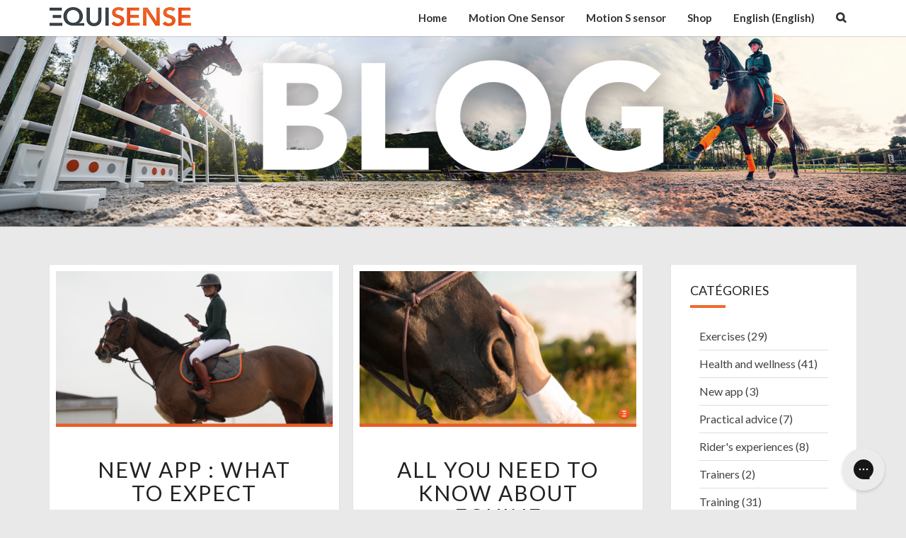

--- FILE ---
content_type: text/html; charset=UTF-8
request_url: https://blog.equisense.com/en/tag/horse-care/
body_size: 23421
content:
<!DOCTYPE html>

<!--[if IE 8]>
<html id="ie8" lang="en-US">
<![endif]-->
<!--[if !(IE 8) ]><!-->
<html lang="en-US">
<!--<![endif]-->
<head>
<meta charset="UTF-8" />
<meta name="viewport" content="width=device-width" />
<link rel="profile" href="http://gmpg.org/xfn/11" />
<link rel="pingback" href="https://blog.equisense.com/xmlrpc.php" />
<title>horse care Archives | Equisense - Blog</title>
<meta name='robots' content='max-image-preview:large' />
<link rel="alternate" hreflang="en" href="https://blog.equisense.com/en/tag/horse-care/" />

<!-- This site is optimized with the Yoast SEO Premium plugin v13.4.1 - https://yoast.com/wordpress/plugins/seo/ -->
<meta name="robots" content="max-snippet:-1, max-image-preview:large, max-video-preview:-1"/>
<link rel="canonical" href="https://blog.equisense.com/en/tag/horse-care/" />
<link rel="next" href="https://blog.equisense.com/en/tag/horse-care/page/2/" />
<meta property="og:locale" content="en_US" />
<meta property="og:type" content="object" />
<meta property="og:title" content="horse care Archives | Equisense - Blog" />
<meta property="og:url" content="http://https%3A%2F%2Fblog.equisense.com%2Fen%2Ftag%2Fhorse-care%2F" />
<meta property="og:site_name" content="Equisense - Blog" />
<meta name="twitter:card" content="summary" />
<meta name="twitter:title" content="horse care Archives | Equisense - Blog" />
<script type='application/ld+json' class='yoast-schema-graph yoast-schema-graph--main'>{"@context":"https://schema.org","@graph":[{"@type":"Organization","@id":"https://blog.equisense.com/en/#organization","name":"Equisense","url":"https://blog.equisense.com/en/","sameAs":["https://www.facebook.com/equisenseApp/","https://www.instagram.com/equisense/","https://www.youtube.com/channel/UCqHrH_4cx8S_ifRk1RYk_6g"],"logo":{"@type":"ImageObject","@id":"https://blog.equisense.com/en/#logo","inLanguage":"en-US","url":"https://blog.equisense.com/wp-content/uploads/2021/08/EQUISENSE-LOGO-PASTILLE_Logo_equisense_Gris_orange-scaled.jpg","width":2560,"height":455,"caption":"Equisense"},"image":{"@id":"https://blog.equisense.com/en/#logo"}},{"@type":"WebSite","@id":"https://blog.equisense.com/en/#website","url":"https://blog.equisense.com/en/","name":"Equisense - Blog","inLanguage":"en-US","description":"Le blog d&#039;\u00e9quitation le plus s\u00e9rieux, le plus complet et le plus vulgaris\u00e9","publisher":{"@id":"https://blog.equisense.com/en/#organization"},"potentialAction":[{"@type":"SearchAction","target":"https://blog.equisense.com/en/?s={search_term_string}","query-input":"required name=search_term_string"}]},{"@type":"CollectionPage","@id":"https://blog.equisense.com/en/tag/horse-care/#webpage","url":"https://blog.equisense.com/en/tag/horse-care/","name":"horse care Archives | Equisense - Blog","isPartOf":{"@id":"https://blog.equisense.com/en/#website"},"inLanguage":"en-US"}]}</script>
<!-- / Yoast SEO Premium plugin. -->

<link rel='dns-prefetch' href='//fonts.googleapis.com' />
<link rel='dns-prefetch' href='//s.w.org' />
<link rel="alternate" type="application/rss+xml" title="Equisense - Blog &raquo; Feed" href="https://blog.equisense.com/en/feed/" />
<link rel="alternate" type="application/rss+xml" title="Equisense - Blog &raquo; Comments Feed" href="https://blog.equisense.com/en/comments/feed/" />
<link rel="alternate" type="application/rss+xml" title="Equisense - Blog &raquo; horse care Tag Feed" href="https://blog.equisense.com/en/tag/horse-care/feed/" />
		<!-- This site uses the Google Analytics by MonsterInsights plugin v8.10.0 - Using Analytics tracking - https://www.monsterinsights.com/ -->
							<script
				src="//www.googletagmanager.com/gtag/js?id=UA-60858421-6"  data-cfasync="false" data-wpfc-render="false" type="text/javascript" async></script>
			<script data-cfasync="false" data-wpfc-render="false" type="text/javascript">
				var mi_version = '8.10.0';
				var mi_track_user = true;
				var mi_no_track_reason = '';
				
								var disableStrs = [
															'ga-disable-UA-60858421-6',
									];

				/* Function to detect opted out users */
				function __gtagTrackerIsOptedOut() {
					for (var index = 0; index < disableStrs.length; index++) {
						if (document.cookie.indexOf(disableStrs[index] + '=true') > -1) {
							return true;
						}
					}

					return false;
				}

				/* Disable tracking if the opt-out cookie exists. */
				if (__gtagTrackerIsOptedOut()) {
					for (var index = 0; index < disableStrs.length; index++) {
						window[disableStrs[index]] = true;
					}
				}

				/* Opt-out function */
				function __gtagTrackerOptout() {
					for (var index = 0; index < disableStrs.length; index++) {
						document.cookie = disableStrs[index] + '=true; expires=Thu, 31 Dec 2099 23:59:59 UTC; path=/';
						window[disableStrs[index]] = true;
					}
				}

				if ('undefined' === typeof gaOptout) {
					function gaOptout() {
						__gtagTrackerOptout();
					}
				}
								window.dataLayer = window.dataLayer || [];

				window.MonsterInsightsDualTracker = {
					helpers: {},
					trackers: {},
				};
				if (mi_track_user) {
					function __gtagDataLayer() {
						dataLayer.push(arguments);
					}

					function __gtagTracker(type, name, parameters) {
						if (!parameters) {
							parameters = {};
						}

						if (parameters.send_to) {
							__gtagDataLayer.apply(null, arguments);
							return;
						}

						if (type === 'event') {
							
														parameters.send_to = monsterinsights_frontend.ua;
							__gtagDataLayer(type, name, parameters);
													} else {
							__gtagDataLayer.apply(null, arguments);
						}
					}

					__gtagTracker('js', new Date());
					__gtagTracker('set', {
						'developer_id.dZGIzZG': true,
											});
															__gtagTracker('config', 'UA-60858421-6', {"forceSSL":"true"} );
										window.gtag = __gtagTracker;										(function () {
						/* https://developers.google.com/analytics/devguides/collection/analyticsjs/ */
						/* ga and __gaTracker compatibility shim. */
						var noopfn = function () {
							return null;
						};
						var newtracker = function () {
							return new Tracker();
						};
						var Tracker = function () {
							return null;
						};
						var p = Tracker.prototype;
						p.get = noopfn;
						p.set = noopfn;
						p.send = function () {
							var args = Array.prototype.slice.call(arguments);
							args.unshift('send');
							__gaTracker.apply(null, args);
						};
						var __gaTracker = function () {
							var len = arguments.length;
							if (len === 0) {
								return;
							}
							var f = arguments[len - 1];
							if (typeof f !== 'object' || f === null || typeof f.hitCallback !== 'function') {
								if ('send' === arguments[0]) {
									var hitConverted, hitObject = false, action;
									if ('event' === arguments[1]) {
										if ('undefined' !== typeof arguments[3]) {
											hitObject = {
												'eventAction': arguments[3],
												'eventCategory': arguments[2],
												'eventLabel': arguments[4],
												'value': arguments[5] ? arguments[5] : 1,
											}
										}
									}
									if ('pageview' === arguments[1]) {
										if ('undefined' !== typeof arguments[2]) {
											hitObject = {
												'eventAction': 'page_view',
												'page_path': arguments[2],
											}
										}
									}
									if (typeof arguments[2] === 'object') {
										hitObject = arguments[2];
									}
									if (typeof arguments[5] === 'object') {
										Object.assign(hitObject, arguments[5]);
									}
									if ('undefined' !== typeof arguments[1].hitType) {
										hitObject = arguments[1];
										if ('pageview' === hitObject.hitType) {
											hitObject.eventAction = 'page_view';
										}
									}
									if (hitObject) {
										action = 'timing' === arguments[1].hitType ? 'timing_complete' : hitObject.eventAction;
										hitConverted = mapArgs(hitObject);
										__gtagTracker('event', action, hitConverted);
									}
								}
								return;
							}

							function mapArgs(args) {
								var arg, hit = {};
								var gaMap = {
									'eventCategory': 'event_category',
									'eventAction': 'event_action',
									'eventLabel': 'event_label',
									'eventValue': 'event_value',
									'nonInteraction': 'non_interaction',
									'timingCategory': 'event_category',
									'timingVar': 'name',
									'timingValue': 'value',
									'timingLabel': 'event_label',
									'page': 'page_path',
									'location': 'page_location',
									'title': 'page_title',
								};
								for (arg in args) {
																		if (!(!args.hasOwnProperty(arg) || !gaMap.hasOwnProperty(arg))) {
										hit[gaMap[arg]] = args[arg];
									} else {
										hit[arg] = args[arg];
									}
								}
								return hit;
							}

							try {
								f.hitCallback();
							} catch (ex) {
							}
						};
						__gaTracker.create = newtracker;
						__gaTracker.getByName = newtracker;
						__gaTracker.getAll = function () {
							return [];
						};
						__gaTracker.remove = noopfn;
						__gaTracker.loaded = true;
						window['__gaTracker'] = __gaTracker;
					})();
									} else {
										console.log("");
					(function () {
						function __gtagTracker() {
							return null;
						}

						window['__gtagTracker'] = __gtagTracker;
						window['gtag'] = __gtagTracker;
					})();
									}
			</script>
				<!-- / Google Analytics by MonsterInsights -->
				<script type="text/javascript">
			window._wpemojiSettings = {"baseUrl":"https:\/\/s.w.org\/images\/core\/emoji\/13.1.0\/72x72\/","ext":".png","svgUrl":"https:\/\/s.w.org\/images\/core\/emoji\/13.1.0\/svg\/","svgExt":".svg","source":{"wpemoji":"https:\/\/blog.equisense.com\/wp-includes\/js\/wp-emoji.js?ver=9c1e7804f220d6970de6e9d3bfd29050","twemoji":"https:\/\/blog.equisense.com\/wp-includes\/js\/twemoji.js?ver=9c1e7804f220d6970de6e9d3bfd29050"}};
			/**
 * @output wp-includes/js/wp-emoji-loader.js
 */

( function( window, document, settings ) {
	var src, ready, ii, tests;

	// Create a canvas element for testing native browser support of emoji.
	var canvas = document.createElement( 'canvas' );
	var context = canvas.getContext && canvas.getContext( '2d' );

	/**
	 * Checks if two sets of Emoji characters render the same visually.
	 *
	 * @since 4.9.0
	 *
	 * @private
	 *
	 * @param {number[]} set1 Set of Emoji character codes.
	 * @param {number[]} set2 Set of Emoji character codes.
	 *
	 * @return {boolean} True if the two sets render the same.
	 */
	function emojiSetsRenderIdentically( set1, set2 ) {
		var stringFromCharCode = String.fromCharCode;

		// Cleanup from previous test.
		context.clearRect( 0, 0, canvas.width, canvas.height );
		context.fillText( stringFromCharCode.apply( this, set1 ), 0, 0 );
		var rendered1 = canvas.toDataURL();

		// Cleanup from previous test.
		context.clearRect( 0, 0, canvas.width, canvas.height );
		context.fillText( stringFromCharCode.apply( this, set2 ), 0, 0 );
		var rendered2 = canvas.toDataURL();

		return rendered1 === rendered2;
	}

	/**
	 * Detects if the browser supports rendering emoji or flag emoji.
	 *
	 * Flag emoji are a single glyph made of two characters, so some browsers
	 * (notably, Firefox OS X) don't support them.
	 *
	 * @since 4.2.0
	 *
	 * @private
	 *
	 * @param {string} type Whether to test for support of "flag" or "emoji".
	 *
	 * @return {boolean} True if the browser can render emoji, false if it cannot.
	 */
	function browserSupportsEmoji( type ) {
		var isIdentical;

		if ( ! context || ! context.fillText ) {
			return false;
		}

		/*
		 * Chrome on OS X added native emoji rendering in M41. Unfortunately,
		 * it doesn't work when the font is bolder than 500 weight. So, we
		 * check for bold rendering support to avoid invisible emoji in Chrome.
		 */
		context.textBaseline = 'top';
		context.font = '600 32px Arial';

		switch ( type ) {
			case 'flag':
				/*
				 * Test for Transgender flag compatibility. This flag is shortlisted for the Emoji 13 spec,
				 * but has landed in Twemoji early, so we can add support for it, too.
				 *
				 * To test for support, we try to render it, and compare the rendering to how it would look if
				 * the browser doesn't render it correctly (white flag emoji + transgender symbol).
				 */
				isIdentical = emojiSetsRenderIdentically(
					[ 0x1F3F3, 0xFE0F, 0x200D, 0x26A7, 0xFE0F ],
					[ 0x1F3F3, 0xFE0F, 0x200B, 0x26A7, 0xFE0F ]
				);

				if ( isIdentical ) {
					return false;
				}

				/*
				 * Test for UN flag compatibility. This is the least supported of the letter locale flags,
				 * so gives us an easy test for full support.
				 *
				 * To test for support, we try to render it, and compare the rendering to how it would look if
				 * the browser doesn't render it correctly ([U] + [N]).
				 */
				isIdentical = emojiSetsRenderIdentically(
					[ 0xD83C, 0xDDFA, 0xD83C, 0xDDF3 ],
					[ 0xD83C, 0xDDFA, 0x200B, 0xD83C, 0xDDF3 ]
				);

				if ( isIdentical ) {
					return false;
				}

				/*
				 * Test for English flag compatibility. England is a country in the United Kingdom, it
				 * does not have a two letter locale code but rather an five letter sub-division code.
				 *
				 * To test for support, we try to render it, and compare the rendering to how it would look if
				 * the browser doesn't render it correctly (black flag emoji + [G] + [B] + [E] + [N] + [G]).
				 */
				isIdentical = emojiSetsRenderIdentically(
					[ 0xD83C, 0xDFF4, 0xDB40, 0xDC67, 0xDB40, 0xDC62, 0xDB40, 0xDC65, 0xDB40, 0xDC6E, 0xDB40, 0xDC67, 0xDB40, 0xDC7F ],
					[ 0xD83C, 0xDFF4, 0x200B, 0xDB40, 0xDC67, 0x200B, 0xDB40, 0xDC62, 0x200B, 0xDB40, 0xDC65, 0x200B, 0xDB40, 0xDC6E, 0x200B, 0xDB40, 0xDC67, 0x200B, 0xDB40, 0xDC7F ]
				);

				return ! isIdentical;
			case 'emoji':
				/*
				 * Burning Love: Just a hunk, a hunk of burnin' love.
				 *
				 *  To test for Emoji 13.1 support, try to render a new emoji: Heart on Fire!
				 *
				 * The Heart on Fire emoji is a ZWJ sequence combining ❤️ Red Heart, a Zero Width Joiner and 🔥 Fire.
				 *
				 * 0x2764, 0xfe0f == Red Heart emoji.
				 * 0x200D == Zero-Width Joiner (ZWJ) that links the two code points for the new emoji or
				 * 0x200B == Zero-Width Space (ZWS) that is rendered for clients not supporting the new emoji.
				 * 0xD83D, 0xDD25 == Fire.
				 *
				 * When updating this test for future Emoji releases, ensure that individual emoji that make up the
				 * sequence come from older emoji standards.
				 */
				isIdentical = emojiSetsRenderIdentically(
					[0x2764, 0xfe0f, 0x200D, 0xD83D, 0xDD25],
					[0x2764, 0xfe0f, 0x200B, 0xD83D, 0xDD25]
				);

				return ! isIdentical;
		}

		return false;
	}

	/**
	 * Adds a script to the head of the document.
	 *
	 * @ignore
	 *
	 * @since 4.2.0
	 *
	 * @param {Object} src The url where the script is located.
	 * @return {void}
	 */
	function addScript( src ) {
		var script = document.createElement( 'script' );

		script.src = src;
		script.defer = script.type = 'text/javascript';
		document.getElementsByTagName( 'head' )[0].appendChild( script );
	}

	tests = Array( 'flag', 'emoji' );

	settings.supports = {
		everything: true,
		everythingExceptFlag: true
	};

	/*
	 * Tests the browser support for flag emojis and other emojis, and adjusts the
	 * support settings accordingly.
	 */
	for( ii = 0; ii < tests.length; ii++ ) {
		settings.supports[ tests[ ii ] ] = browserSupportsEmoji( tests[ ii ] );

		settings.supports.everything = settings.supports.everything && settings.supports[ tests[ ii ] ];

		if ( 'flag' !== tests[ ii ] ) {
			settings.supports.everythingExceptFlag = settings.supports.everythingExceptFlag && settings.supports[ tests[ ii ] ];
		}
	}

	settings.supports.everythingExceptFlag = settings.supports.everythingExceptFlag && ! settings.supports.flag;

	// Sets DOMReady to false and assigns a ready function to settings.
	settings.DOMReady = false;
	settings.readyCallback = function() {
		settings.DOMReady = true;
	};

	// When the browser can not render everything we need to load a polyfill.
	if ( ! settings.supports.everything ) {
		ready = function() {
			settings.readyCallback();
		};

		/*
		 * Cross-browser version of adding a dom ready event.
		 */
		if ( document.addEventListener ) {
			document.addEventListener( 'DOMContentLoaded', ready, false );
			window.addEventListener( 'load', ready, false );
		} else {
			window.attachEvent( 'onload', ready );
			document.attachEvent( 'onreadystatechange', function() {
				if ( 'complete' === document.readyState ) {
					settings.readyCallback();
				}
			} );
		}

		src = settings.source || {};

		if ( src.concatemoji ) {
			addScript( src.concatemoji );
		} else if ( src.wpemoji && src.twemoji ) {
			addScript( src.twemoji );
			addScript( src.wpemoji );
		}
	}

} )( window, document, window._wpemojiSettings );
		</script>
		<style type="text/css">
img.wp-smiley,
img.emoji {
	display: inline !important;
	border: none !important;
	box-shadow: none !important;
	height: 1em !important;
	width: 1em !important;
	margin: 0 .07em !important;
	vertical-align: -0.1em !important;
	background: none !important;
	padding: 0 !important;
}
</style>
	<link rel='stylesheet' id='wp-block-library-css'  href='https://blog.equisense.com/wp-includes/css/dist/block-library/style.css?ver=9c1e7804f220d6970de6e9d3bfd29050' type='text/css' media='all' />
<link rel='stylesheet' id='activecampaign-form-block-css'  href='https://blog.equisense.com/wp-content/plugins/activecampaign-subscription-forms/activecampaign-form-block/build/style-index.css?ver=1632383489' type='text/css' media='all' />
<link rel='stylesheet' id='crp-public-css'  href='https://blog.equisense.com/wp-content/plugins/custom-related-posts/dist/public.css?ver=1.6.6' type='text/css' media='all' />
<link rel='stylesheet' id='toc-screen-css'  href='https://blog.equisense.com/wp-content/plugins/table-of-contents-plus/screen.min.css?ver=2106' type='text/css' media='all' />
<link rel='stylesheet' id='wpml-legacy-horizontal-list-0-css'  href='//blog.equisense.com/wp-content/plugins/sitepress-multilingual-cms/templates/language-switchers/legacy-list-horizontal/style.min.css?ver=1' type='text/css' media='all' />
<style id='wpml-legacy-horizontal-list-0-inline-css' type='text/css'>
.wpml-ls-statics-footer{background-color:#e5e5e5;}.wpml-ls-statics-footer, .wpml-ls-statics-footer .wpml-ls-sub-menu, .wpml-ls-statics-footer a {border-color:#cdcdcd;}.wpml-ls-statics-footer a {color:#222222;background-color:#e5e5e5;}.wpml-ls-statics-footer a:hover,.wpml-ls-statics-footer a:focus {color:#000000;background-color:#eeeeee;}.wpml-ls-statics-footer .wpml-ls-current-language>a {color:#222222;background-color:#eeeeee;}.wpml-ls-statics-footer .wpml-ls-current-language:hover>a, .wpml-ls-statics-footer .wpml-ls-current-language>a:focus {color:#000000;background-color:#eeeeee;}
</style>
<link rel='stylesheet' id='wpml-menu-item-0-css'  href='//blog.equisense.com/wp-content/plugins/sitepress-multilingual-cms/templates/language-switchers/menu-item/style.min.css?ver=1' type='text/css' media='all' />
<link rel='stylesheet' id='bootstrap-style-css'  href='https://blog.equisense.com/wp-content/themes/nisargpro/css/bootstrap.min.css?ver=9c1e7804f220d6970de6e9d3bfd29050' type='text/css' media='all' />
<link rel='stylesheet' id='font-awesome-css'  href='https://blog.equisense.com/wp-content/themes/nisargpro/font-awesome/css/font-awesome.min.css?ver=9c1e7804f220d6970de6e9d3bfd29050' type='text/css' media='all' />
<link rel='stylesheet' id='nisargpro-style-css'  href='https://blog.equisense.com/wp-content/themes/nisargpro/style.css?ver=9c1e7804f220d6970de6e9d3bfd29050' type='text/css' media='all' />
<style id='nisargpro-style-inline-css' type='text/css'>
	/* Color Scheme */

	/* Accent Color */

	a {
		color: #607d8b;
	}

	a:active,
	a:hover,
	a:focus {
	    color: #f2692a;
	}
	#desktop-search-icon .fa:hover,
	#desktop-search-icon .fa:focus {
    	color: #f2692a;
    }

	.main-navigation .primary-menu > li > a:hover, .main-navigation .primary-menu > li > a:focus {
		color: #f2692a;
	}
	
	.main-navigation .primary-menu .sub-menu .current_page_item > a,
	.main-navigation .primary-menu .sub-menu .current-menu-item > a {
		color: #f2692a;
	}
	.main-navigation .primary-menu .sub-menu .current_page_item > a:hover,
	.main-navigation .primary-menu .sub-menu .current_page_item > a:focus,
	.main-navigation .primary-menu .sub-menu .current-menu-item > a:hover,
	.main-navigation .primary-menu .sub-menu .current-menu-item > a:focus {
		background-color: #fff;
		color: #f2692a;
	}
	.dropdown-toggle:hover,
	.dropdown-toggle:focus {
		color: #f2692a;
	}

	@media (min-width: 768px){
		.main-navigation .primary-menu > .current_page_item > a,
		.main-navigation .primary-menu > .current_page_item > a:hover,
		.main-navigation .primary-menu > .current_page_item > a:focus,
		.main-navigation .primary-menu > .current-menu-item > a,
		.main-navigation .primary-menu > .current-menu-item > a:hover,
		.main-navigation .primary-menu > .current-menu-item > a:focus,
		.main-navigation .primary-menu > .current_page_ancestor > a,
		.main-navigation .primary-menu > .current_page_ancestor > a:hover,
		.main-navigation .primary-menu > .current_page_ancestor > a:focus,
		.main-navigation .primary-menu > .current-menu-ancestor > a,
		.main-navigation .primary-menu > .current-menu-ancestor > a:hover,
		.main-navigation .primary-menu > .current-menu-ancestor > a:focus {
			border-top: 4px solid #f2692a;
		}
		.main-navigation ul ul a:hover,
		.main-navigation ul ul a.focus {
			color: #fff;
			background-color: #f2692a;
		}
	}

	.main-navigation .primary-menu > .open > a, .main-navigation .primary-menu > .open > a:hover, .main-navigation .primary-menu > .open > a:focus {
		color: #f2692a;
	}

	.main-navigation .primary-menu > li > .sub-menu  li > a:hover,
	.main-navigation .primary-menu > li > .sub-menu  li > a:focus {
		color: #fff;
		background-color: #f2692a;
	}

	@media (max-width: 767px) {
		.main-navigation .primary-menu .open .sub-menu > li > a:hover {
			color: #fff;
			background-color: #f2692a;
		}
	}

	.sticky-post{
	    background: #f2692a;
	    color:white;
	}
	
	.entry-title a:hover,
	.entry-title a:focus{
	    color: #f2692a;
	}

	.entry-meta a:hover,
	.entry-meta a:focus{
	    color: #f2692a;
	}

	.entry-header .entry-meta::after{
	    background: #f2692a;
	}

	.fa {
		color: #f2692a;
	}

	.btn-default{
		border-bottom: 1px solid #f2692a;
	}

	.btn-default:hover, .btn-default:focus{
	    border-bottom: 1px solid #f2692a;
	    background-color: #f2692a;
	}

	.nav-previous:hover, .nav-next:hover{
	    border: 1px solid #f2692a;
	    background-color: #f2692a;
	}

	.next-post a:hover,.prev-post a:hover{
	    color: #f2692a;
	}

	.posts-navigation .next-post a:hover .fa, .posts-navigation .prev-post a:hover .fa{
	    color: #f2692a;
	}


	#secondary .widget-title::after{
		background-color: #f2692a;
	    content: "";
	    position: absolute;
	    width: 50px;
	    display: block;
	    height: 4px;    
	    bottom: -15px;
	}

	#secondary .widget a:hover,
	#secondary .widget a:focus{
		color: #f2692a;
	}

	#secondary .widget_calendar tbody a {
	    background-color: #f2692a;
	    color: #fff;
	    padding: 0.2em;
	}

	#secondary .widget_calendar tbody a:hover{
	    background-color: #f2692a;
	    color: #fff;
	    padding: 0.2em;
	}
	#goToTop,
	#goToTop:hover,
	#goToTop:focus {
		color: #fff;
		background: #f2692a;
	}


</style>
<link rel='stylesheet' id='colorbox-css-css'  href='https://blog.equisense.com/wp-content/themes/nisargpro/colorbox/css/colorbox.css?ver=9c1e7804f220d6970de6e9d3bfd29050' type='text/css' media='all' />
<link rel='stylesheet' id='nisargpro-google-fonts-css'  href='https://fonts.googleapis.com/css?family=Lato%3A400%2C700%2C400italic%7CLato%3A400%2C700%2C400italic' type='text/css' media='all' />
<link rel='stylesheet' id='addtoany-css'  href='https://blog.equisense.com/wp-content/plugins/add-to-any/addtoany.min.css?ver=1.15' type='text/css' media='all' />
<style id='rocket-lazyload-inline-css' type='text/css'>
.rll-youtube-player{position:relative;padding-bottom:56.23%;height:0;overflow:hidden;max-width:100%;}.rll-youtube-player iframe{position:absolute;top:0;left:0;width:100%;height:100%;z-index:100;background:0 0}.rll-youtube-player img{bottom:0;display:block;left:0;margin:auto;max-width:100%;width:100%;position:absolute;right:0;top:0;border:none;height:auto;cursor:pointer;-webkit-transition:.4s all;-moz-transition:.4s all;transition:.4s all}.rll-youtube-player img:hover{-webkit-filter:brightness(75%)}.rll-youtube-player .play{height:72px;width:72px;left:50%;top:50%;margin-left:-36px;margin-top:-36px;position:absolute;background:url(https://blog.equisense.com/wp-content/plugins/rocket-lazy-load/assets/img/youtube.png) no-repeat;cursor:pointer}
</style>
<script type='text/javascript' src='https://blog.equisense.com/wp-content/plugins/google-analytics-for-wordpress/assets/js/frontend-gtag.js?ver=1768618603' id='monsterinsights-frontend-script-js'></script>
<script data-cfasync="false" data-wpfc-render="false" type="text/javascript" id='monsterinsights-frontend-script-js-extra'>/* <![CDATA[ */
var monsterinsights_frontend = {"js_events_tracking":"true","download_extensions":"doc,pdf,ppt,zip,xls,docx,pptx,xlsx","inbound_paths":"[]","home_url":"https:\/\/blog.equisense.com\/en\/","hash_tracking":"false","ua":"UA-60858421-6","v4_id":""};/* ]]> */
</script>
<script type='text/javascript' src='https://blog.equisense.com/wp-includes/js/jquery/jquery.js?ver=3.6.0' id='jquery-core-js'></script>
<script type='text/javascript' src='https://blog.equisense.com/wp-includes/js/jquery/jquery-migrate.js?ver=3.3.2' id='jquery-migrate-js'></script>
<script type='text/javascript' src='https://blog.equisense.com/wp-content/plugins/add-to-any/addtoany.min.js?ver=1.1' id='addtoany-js'></script>
<script type='text/javascript' id='addtoany-js-after'>
window.a2a_config=window.a2a_config||{};a2a_config.callbacks=[];a2a_config.overlays=[];a2a_config.templates={};
a2a_config.icon_color="#f2692a";
(function(d,s,a,b){a=d.createElement(s);b=d.getElementsByTagName(s)[0];a.async=1;a.src="https://static.addtoany.com/menu/page.js";b.parentNode.insertBefore(a,b);})(document,"script");
</script>
<!--[if lt IE 9]>
<script type='text/javascript' src='https://blog.equisense.com/wp-content/themes/nisargpro/js/html5shiv.js?ver=3.7.3' id='html5shiv-js'></script>
<![endif]-->
<link rel="https://api.w.org/" href="https://blog.equisense.com/en/wp-json/" /><link rel="alternate" type="application/json" href="https://blog.equisense.com/en/wp-json/wp/v2/tags/6530" /><link rel="EditURI" type="application/rsd+xml" title="RSD" href="https://blog.equisense.com/xmlrpc.php?rsd" />
<link rel="wlwmanifest" type="application/wlwmanifest+xml" href="https://blog.equisense.com/wp-includes/wlwmanifest.xml" /> 

<meta name="generator" content="WPML ver:4.4.12 stt:1,4,3;" />
<style type="text/css">div#toc_container {background: #f9f9f9;border: 1px solid #f9f9f9;width: 100%;}</style>
		<script>
		(function(h,o,t,j,a,r){
			h.hj=h.hj||function(){(h.hj.q=h.hj.q||[]).push(arguments)};
			h._hjSettings={hjid:2453204,hjsv:5};
			a=o.getElementsByTagName('head')[0];
			r=o.createElement('script');r.async=1;
			r.src=t+h._hjSettings.hjid+j+h._hjSettings.hjsv;
			a.appendChild(r);
		})(window,document,'//static.hotjar.com/c/hotjar-','.js?sv=');
		</script>
		
	<style type="text/css">
        .site-header,.page-with-featured-img-header { background: #b0bec5; }
        	</style>

	
	<style type="text/css">
		body,
		button,
		input,
		select,
		textarea {
		    font-family:  'Lato', sans-serif;
		    font-weight: normal;
		}
		h1,h2,h3,h4,h5,h6 {
	    	font-family: 'Lato', sans-serif;
	    	font-weight: normal;
	    }
	    .primary-menu li a,
	    #desktop-search-icon .fa  {
	    	font-weight: bold;
	    }
	    .entry-summary, .entry-content {
	        text-align: left;
	    }
	    .main-navigation ul {
	    	text-transform: none;
	    }
	</style>

	<style type="text/css">.broken_link, a.broken_link {
	text-decoration: line-through;
}</style>		<style type="text/css" id="nisargpro-header-css">
				.site-header {
			background: url(https://blog.equisense.com/wp-content/uploads/2021/10/COUVERTURE-BLOG.jpg) no-repeat scroll top;
			background-size: cover;
		}
		@media (min-width: 300px) and (max-width: 359px ) {
			.site-header {
				height: 80px;
			}
		}
		@media (min-width: 360px) and (max-width: 767px ) {
			.site-header {
				height: 90px;
			}
		}
		@media (min-width: 768px) and (max-width: 979px ) {
			.site-header {
				height: 192px;
			}
		}
		@media (min-width: 980px) and (max-width: 1279px ){
			.site-header {
				height: 245px;
			}
		}
		@media (min-width: 1280px) and (max-width: 1365px ){
			.site-header {
				height: 320px;
			}
		}
		@media (min-width: 1366px) and (max-width: 1439px ){
			.site-header {
				height: 341px;
			}
		}
		@media (min-width: 1440px) and (max-width: 1599px ) {
			.site-header {
				height: 360px;
			}
		}
		@media (min-width: 1600px) and (max-width: 1919px ) {
			.site-header {
				height: 400px;
			}
		}
		@media (min-width: 1920px) and (max-width: 2559px ) {
			.site-header {
				height: 480px;
			}
		}
		@media (min-width: 2560px)  and (max-width: 2879px ) {
			.site-header {
				height: 640px;
			}
		}
		@media (min-width: 2880px) {
			.site-header {
				height: 720px;
			}
		}
		.site-header{
			-webkit-box-shadow: 0px 0px 2px 1px rgba(182,182,182,0.3);
	    	-moz-box-shadow: 0px 0px 2px 1px rgba(182,182,182,0.3);
	    	-o-box-shadow: 0px 0px 2px 1px rgba(182,182,182,0.3);
	    	box-shadow: 0px 0px 2px 1px rgba(182,182,182,0.3);
		}
				.site-title,
			.site-description {
				position: absolute;
				clip: rect(1px 1px 1px 1px); /* IE7 */
				clip: rect(1px, 1px, 1px, 1px);
			}
					.site-title,
			.site-description {
				color: #blank;
			}
			.site-title::after{
				background: #blank;
				content:"";
			}
			.post-template-template-post-TitleOnFeaturedImgHeader .entry-meta a,
			.post-template-template-post-TitleOnFeaturedImgHeader .entry-meta .fa,
			.post-template-template-post-TitleOnFeaturedImgHeader-nosidebar .entry-meta a,
			.post-template-template-post-TitleOnFeaturedImgHeader-nosidebar .entry-meta .fa {
			    color: #blank;
			}
		
		
					</style>
	<style type="text/css" id="custom-background-css">
body.custom-background { background-color: #e9e9e9; }
</style>
	<link rel="icon" href="https://blog.equisense.com/wp-content/uploads/2021/07/cropped-PASTILLE-ORANGE-32x32.png" sizes="32x32" />
<link rel="icon" href="https://blog.equisense.com/wp-content/uploads/2021/07/cropped-PASTILLE-ORANGE-192x192.png" sizes="192x192" />
<link rel="apple-touch-icon" href="https://blog.equisense.com/wp-content/uploads/2021/07/cropped-PASTILLE-ORANGE-180x180.png" />
<meta name="msapplication-TileImage" content="https://blog.equisense.com/wp-content/uploads/2021/07/cropped-PASTILLE-ORANGE-270x270.png" />
<noscript><style id="rocket-lazyload-nojs-css">.rll-youtube-player, [data-lazy-src]{display:none !important;}</style></noscript></head>
<body class="archive tag tag-horse-care tag-6530 custom-background wp-custom-logo group-blog">
<div id="page" class="hfeed site">
<header id="masthead"   role="banner">
	<nav id="site-navigation" class="main-navigation navbar-fixed-top navbar-left" role="navigation">
		<!-- Brand and toggle get grouped for better mobile display -->
		<div class="container" id="navigation_menu">
			<div class="navbar-header">
									<button type="button" class="menu-toggle" data-toggle="collapse" data-target=".navbar-ex1-collapse">
						<span class="sr-only">Toggle navigation</span>
						<span class="icon-bar"></span> 
						<span class="icon-bar"></span>
						<span class="icon-bar"></span>
					</button>
								<a href="https://blog.equisense.com/en/" class="custom-logo-link" rel="home"><img width="200" height="27" src="data:image/svg+xml,%3Csvg%20xmlns='http://www.w3.org/2000/svg'%20viewBox='0%200%20200%2027'%3E%3C/svg%3E" class="custom-logo" alt="Equisense &#8211; Blog" data-lazy-src="https://blog.equisense.com/wp-content/uploads/2021/07/cropped-EQUISENSE-FOND-BLANC-1-3.png" /><noscript><img width="200" height="27" src="https://blog.equisense.com/wp-content/uploads/2021/07/cropped-EQUISENSE-FOND-BLANC-1-3.png" class="custom-logo" alt="Equisense &#8211; Blog" /></noscript></a>			</div><!-- .navbar-header -->
			
			<div class="collapse navbar-collapse navbar-ex1-collapse"><ul id="menu-menu-site-anglais" class="primary-menu"><li id="menu-item-7856" class="menu-item menu-item-type-custom menu-item-object-custom menu-item-7856"><a href="https://blog.equisense.com/en/">Home</a></li>
<li id="menu-item-7857" class="menu-item menu-item-type-custom menu-item-object-custom menu-item-7857"><a href="https://equisense.com/pages/equisense-motion">Motion One Sensor</a></li>
<li id="menu-item-7858" class="menu-item menu-item-type-custom menu-item-object-custom menu-item-7858"><a href="https://equisense.com/pages/equisense-motion-s">Motion S sensor</a></li>
<li id="menu-item-7859" class="menu-item menu-item-type-custom menu-item-object-custom menu-item-7859"><a href="https://equisense.com/collections">Shop</a></li>
<li id="menu-item-wpml-ls-133-en" class="menu-item wpml-ls-slot-133 wpml-ls-item wpml-ls-item-en wpml-ls-current-language wpml-ls-menu-item wpml-ls-first-item wpml-ls-last-item menu-item-type-wpml_ls_menu_item menu-item-object-wpml_ls_menu_item menu-item-wpml-ls-133-en"><a title="English" href="https://blog.equisense.com/en/tag/horse-care/"><span class="wpml-ls-native" lang="en">English</span><span class="wpml-ls-display"><span class="wpml-ls-bracket"> (</span>English<span class="wpml-ls-bracket">)</span></span></a></li>
<li  class="menu-item menu-item-search" id="nav-search">
			<span id="desktop-search-icon"><span class="screen-reader-text">Search Icon</span><i class="fa fa-search"></i></span>
        <div id="navbar-search-box">
            <form name="main_search" method="get" action="https://blog.equisense.com/en/">
                <input type="text" name="s" class="form-control" placeholder="Search For" />
            </form>
        </div></li></ul></div>		</div><!--#container-->
	</nav>
	

	<!-- <div id="cc_spacer"></div> used to clear fixed navigation by the theme's nisargpro.js -->  
	<div class="site-header">
	<div class="site-branding">
		<a class="home-link" href="https://blog.equisense.com/en/" title="Equisense &#8211; Blog" rel="home">
			<h1 class="site-title">Equisense &#8211; Blog</h1>
			<h2 class="site-description">Le blog d&#039;équitation le plus sérieux, le plus complet et le plus vulgarisé</h2>
		</a>
	</div><!--.site-branding-->
</div><!--.site-header-->
</header>
<div id="content" class="site-content">
	<div class="container">
		<div class="row">
											<div id="primary" class="col-md-9 right-sidebar content-area">
										<main id="main" class="site-main masonry" role="main">
											<div id="masonry-posts" class="grid">
																					
<article id="post-33047" class="post-content grid-item post-33047 post type-post status-publish format-standard has-post-thumbnail hentry category-new-app category-uncategorized tag-horse-care">

	
		<div class="featured-image">
				<a href="https://blog.equisense.com/en/new-app-what-to-expect/" rel="bookmark">
	    <img width="850" height="478" src="data:image/svg+xml,%3Csvg%20xmlns='http://www.w3.org/2000/svg'%20viewBox='0%200%20850%20478'%3E%3C/svg%3E" class="attachment-nisargpro-full-width size-nisargpro-full-width wp-post-image" alt="nouvelle application" loading="lazy" data-lazy-srcset="https://blog.equisense.com/wp-content/uploads/2025/03/Header-blog-850x478.png 850w, https://blog.equisense.com/wp-content/uploads/2025/03/Header-blog-300x169.png 300w, https://blog.equisense.com/wp-content/uploads/2025/03/Header-blog-1024x576.png 1024w, https://blog.equisense.com/wp-content/uploads/2025/03/Header-blog-768x432.png 768w, https://blog.equisense.com/wp-content/uploads/2025/03/Header-blog-1536x864.png 1536w, https://blog.equisense.com/wp-content/uploads/2025/03/Header-blog-2048x1152.png 2048w, https://blog.equisense.com/wp-content/uploads/2025/03/Header-blog-480x270.png 480w" data-lazy-sizes="(max-width: 850px) 100vw, 850px" data-lazy-src="https://blog.equisense.com/wp-content/uploads/2025/03/Header-blog-850x478.png" /><noscript><img width="850" height="478" src="https://blog.equisense.com/wp-content/uploads/2025/03/Header-blog-850x478.png" class="attachment-nisargpro-full-width size-nisargpro-full-width wp-post-image" alt="nouvelle application" loading="lazy" srcset="https://blog.equisense.com/wp-content/uploads/2025/03/Header-blog-850x478.png 850w, https://blog.equisense.com/wp-content/uploads/2025/03/Header-blog-300x169.png 300w, https://blog.equisense.com/wp-content/uploads/2025/03/Header-blog-1024x576.png 1024w, https://blog.equisense.com/wp-content/uploads/2025/03/Header-blog-768x432.png 768w, https://blog.equisense.com/wp-content/uploads/2025/03/Header-blog-1536x864.png 1536w, https://blog.equisense.com/wp-content/uploads/2025/03/Header-blog-2048x1152.png 2048w, https://blog.equisense.com/wp-content/uploads/2025/03/Header-blog-480x270.png 480w" sizes="(max-width: 850px) 100vw, 850px" /></noscript>	    	    </a> 	    	</div>
	
	<header class="entry-header">
		<span class="screen-reader-text">New app : what to expect</span>
					<h2 class="entry-title">
				<a href="https://blog.equisense.com/en/new-app-what-to-expect/" rel="bookmark">New app : what to expect</a>
			</h2>
		
				<div class="entry-meta">
			<h5 class="entry-date"><span class="post-date"><i class="fa fa-calendar-o"></i> <a href="https://blog.equisense.com/en/new-app-what-to-expect/" title="18:00" rel="bookmark"><time class="entry-date" datetime="2025-04-07T18:00:00+01:00" pubdate>07/04/2025 </time></a></span><span class="byline"><span class="sep"></span><i class="fa fa-user"></i> <span class="author vcard"><a class="url fn n" href="https://blog.equisense.com/en/author/juliette_rglt/" title="View all posts by Juliette Rigault" rel="author">Juliette Rigault</a></span></span></h5>
		</div><!-- .entry-meta -->
			</header><!-- .entry-header -->

	<div class="entry-summary">
	<p>For over 10 years, Equisense has been committed to providing you with innovative tools to improve the performance of the horse/rider pair through objective and reliable data. Since 2014, a community of thousands of passionate riders has come together, gathering 385,000 users, over one million recorded sessions, and a library of more than 400 pieces of content.</p>
<div class="addtoany_share_save_container addtoany_content addtoany_content_bottom"><div class="a2a_kit a2a_kit_size_14 addtoany_list" data-a2a-url="https://blog.equisense.com/en/new-app-what-to-expect/" data-a2a-title="New app : what to expect"><a class="a2a_button_facebook" href="https://www.addtoany.com/add_to/facebook?linkurl=https%3A%2F%2Fblog.equisense.com%2Fen%2Fnew-app-what-to-expect%2F&amp;linkname=New%20app%20%3A%20what%20to%20expect" title="Facebook" rel="nofollow noopener" target="_blank"></a><a class="a2a_button_email" href="https://www.addtoany.com/add_to/email?linkurl=https%3A%2F%2Fblog.equisense.com%2Fen%2Fnew-app-what-to-expect%2F&amp;linkname=New%20app%20%3A%20what%20to%20expect" title="Email" rel="nofollow noopener" target="_blank"></a><a class="a2a_button_linkedin" href="https://www.addtoany.com/add_to/linkedin?linkurl=https%3A%2F%2Fblog.equisense.com%2Fen%2Fnew-app-what-to-expect%2F&amp;linkname=New%20app%20%3A%20what%20to%20expect" title="LinkedIn" rel="nofollow noopener" target="_blank"></a><a class="a2a_button_twitter" href="https://www.addtoany.com/add_to/twitter?linkurl=https%3A%2F%2Fblog.equisense.com%2Fen%2Fnew-app-what-to-expect%2F&amp;linkname=New%20app%20%3A%20what%20to%20expect" title="Twitter" rel="nofollow noopener" target="_blank"></a><a class="a2a_button_whatsapp" href="https://www.addtoany.com/add_to/whatsapp?linkurl=https%3A%2F%2Fblog.equisense.com%2Fen%2Fnew-app-what-to-expect%2F&amp;linkname=New%20app%20%3A%20what%20to%20expect" title="WhatsApp" rel="nofollow noopener" target="_blank"></a><a class="a2a_dd addtoany_share_save addtoany_share" href="https://www.addtoany.com/share"></a></div></div></div><!-- .entry-summary -->


	<footer class="entry-footer">
			</footer><!-- .entry-footer -->
</article><!-- #post-## -->
																	
<article id="post-32932" class="post-content grid-item post-32932 post type-post status-publish format-standard has-post-thumbnail hentry category-health_wellness tag-health-en tag-horse-care">

	
		<div class="featured-image">
				<a href="https://blog.equisense.com/en/all-you-need-to-know-about-equine-rhinopneumonitis/" rel="bookmark">
	    <img width="850" height="478" src="data:image/svg+xml,%3Csvg%20xmlns='http://www.w3.org/2000/svg'%20viewBox='0%200%20850%20478'%3E%3C/svg%3E" class="attachment-nisargpro-full-width size-nisargpro-full-width wp-post-image" alt="" loading="lazy" data-lazy-srcset="https://blog.equisense.com/wp-content/uploads/2024/11/Header-blog-1-850x478.png 850w, https://blog.equisense.com/wp-content/uploads/2024/11/Header-blog-1-300x169.png 300w, https://blog.equisense.com/wp-content/uploads/2024/11/Header-blog-1-1024x576.png 1024w, https://blog.equisense.com/wp-content/uploads/2024/11/Header-blog-1-768x432.png 768w, https://blog.equisense.com/wp-content/uploads/2024/11/Header-blog-1-1536x864.png 1536w, https://blog.equisense.com/wp-content/uploads/2024/11/Header-blog-1-2048x1152.png 2048w, https://blog.equisense.com/wp-content/uploads/2024/11/Header-blog-1-480x270.png 480w" data-lazy-sizes="(max-width: 850px) 100vw, 850px" data-lazy-src="https://blog.equisense.com/wp-content/uploads/2024/11/Header-blog-1-850x478.png" /><noscript><img width="850" height="478" src="https://blog.equisense.com/wp-content/uploads/2024/11/Header-blog-1-850x478.png" class="attachment-nisargpro-full-width size-nisargpro-full-width wp-post-image" alt="" loading="lazy" srcset="https://blog.equisense.com/wp-content/uploads/2024/11/Header-blog-1-850x478.png 850w, https://blog.equisense.com/wp-content/uploads/2024/11/Header-blog-1-300x169.png 300w, https://blog.equisense.com/wp-content/uploads/2024/11/Header-blog-1-1024x576.png 1024w, https://blog.equisense.com/wp-content/uploads/2024/11/Header-blog-1-768x432.png 768w, https://blog.equisense.com/wp-content/uploads/2024/11/Header-blog-1-1536x864.png 1536w, https://blog.equisense.com/wp-content/uploads/2024/11/Header-blog-1-2048x1152.png 2048w, https://blog.equisense.com/wp-content/uploads/2024/11/Header-blog-1-480x270.png 480w" sizes="(max-width: 850px) 100vw, 850px" /></noscript>	    	    </a> 	    	</div>
	
	<header class="entry-header">
		<span class="screen-reader-text">All you need to know about equine rhinopneumonitis</span>
					<h2 class="entry-title">
				<a href="https://blog.equisense.com/en/all-you-need-to-know-about-equine-rhinopneumonitis/" rel="bookmark">All you need to know about equine rhinopneumonitis</a>
			</h2>
		
				<div class="entry-meta">
			<h5 class="entry-date"><span class="post-date"><i class="fa fa-calendar-o"></i> <a href="https://blog.equisense.com/en/all-you-need-to-know-about-equine-rhinopneumonitis/" title="10:00" rel="bookmark"><time class="entry-date" datetime="2024-12-06T10:00:00+01:00" pubdate>06/12/2024 </time></a></span><span class="byline"><span class="sep"></span><i class="fa fa-user"></i> <span class="author vcard"><a class="url fn n" href="https://blog.equisense.com/en/author/juliette_rglt/" title="View all posts by Juliette Rigault" rel="author">Juliette Rigault</a></span></span></h5>
		</div><!-- .entry-meta -->
			</header><!-- .entry-header -->

	<div class="entry-summary">
	<p>The health of horses is a priority for all owners and professionals in the equestrian&#8230;</p>
<p class="read-more"><a class="btn btn-default" href="https://blog.equisense.com/en/all-you-need-to-know-about-equine-rhinopneumonitis/"> Read More<span class="screen-reader-text">  Read More</span></a></p>
<div class="addtoany_share_save_container addtoany_content addtoany_content_bottom"><div class="a2a_kit a2a_kit_size_14 addtoany_list" data-a2a-url="https://blog.equisense.com/en/all-you-need-to-know-about-equine-rhinopneumonitis/" data-a2a-title="All you need to know about equine rhinopneumonitis"><a class="a2a_button_facebook" href="https://www.addtoany.com/add_to/facebook?linkurl=https%3A%2F%2Fblog.equisense.com%2Fen%2Fall-you-need-to-know-about-equine-rhinopneumonitis%2F&amp;linkname=All%20you%20need%20to%20know%20about%20equine%20rhinopneumonitis" title="Facebook" rel="nofollow noopener" target="_blank"></a><a class="a2a_button_email" href="https://www.addtoany.com/add_to/email?linkurl=https%3A%2F%2Fblog.equisense.com%2Fen%2Fall-you-need-to-know-about-equine-rhinopneumonitis%2F&amp;linkname=All%20you%20need%20to%20know%20about%20equine%20rhinopneumonitis" title="Email" rel="nofollow noopener" target="_blank"></a><a class="a2a_button_linkedin" href="https://www.addtoany.com/add_to/linkedin?linkurl=https%3A%2F%2Fblog.equisense.com%2Fen%2Fall-you-need-to-know-about-equine-rhinopneumonitis%2F&amp;linkname=All%20you%20need%20to%20know%20about%20equine%20rhinopneumonitis" title="LinkedIn" rel="nofollow noopener" target="_blank"></a><a class="a2a_button_twitter" href="https://www.addtoany.com/add_to/twitter?linkurl=https%3A%2F%2Fblog.equisense.com%2Fen%2Fall-you-need-to-know-about-equine-rhinopneumonitis%2F&amp;linkname=All%20you%20need%20to%20know%20about%20equine%20rhinopneumonitis" title="Twitter" rel="nofollow noopener" target="_blank"></a><a class="a2a_button_whatsapp" href="https://www.addtoany.com/add_to/whatsapp?linkurl=https%3A%2F%2Fblog.equisense.com%2Fen%2Fall-you-need-to-know-about-equine-rhinopneumonitis%2F&amp;linkname=All%20you%20need%20to%20know%20about%20equine%20rhinopneumonitis" title="WhatsApp" rel="nofollow noopener" target="_blank"></a><a class="a2a_dd addtoany_share_save addtoany_share" href="https://www.addtoany.com/share"></a></div></div></div><!-- .entry-summary -->


	<footer class="entry-footer">
			</footer><!-- .entry-footer -->
</article><!-- #post-## -->
																	
<article id="post-32638" class="post-content grid-item post-32638 post type-post status-publish format-standard has-post-thumbnail hentry category-health_wellness category-practical-advice category-uncategorized tag-horse-care">

	
		<div class="featured-image">
				<a href="https://blog.equisense.com/en/how-should-you-protect-your-horses-limbs-in-daily-training/" rel="bookmark">
	    <img width="850" height="455" src="data:image/svg+xml,%3Csvg%20xmlns='http://www.w3.org/2000/svg'%20viewBox='0%200%20850%20455'%3E%3C/svg%3E" class="attachment-nisargpro-full-width size-nisargpro-full-width wp-post-image" alt="" loading="lazy" data-lazy-srcset="https://blog.equisense.com/wp-content/uploads/2022/06/Sans-titre-16-850x455.png 850w, https://blog.equisense.com/wp-content/uploads/2022/06/Sans-titre-16-300x161.png 300w, https://blog.equisense.com/wp-content/uploads/2022/06/Sans-titre-16-1024x548.png 1024w, https://blog.equisense.com/wp-content/uploads/2022/06/Sans-titre-16-768x411.png 768w, https://blog.equisense.com/wp-content/uploads/2022/06/Sans-titre-16-504x270.png 504w, https://blog.equisense.com/wp-content/uploads/2022/06/Sans-titre-16.png 1037w" data-lazy-sizes="(max-width: 850px) 100vw, 850px" data-lazy-src="https://blog.equisense.com/wp-content/uploads/2022/06/Sans-titre-16-850x455.png" /><noscript><img width="850" height="455" src="https://blog.equisense.com/wp-content/uploads/2022/06/Sans-titre-16-850x455.png" class="attachment-nisargpro-full-width size-nisargpro-full-width wp-post-image" alt="" loading="lazy" srcset="https://blog.equisense.com/wp-content/uploads/2022/06/Sans-titre-16-850x455.png 850w, https://blog.equisense.com/wp-content/uploads/2022/06/Sans-titre-16-300x161.png 300w, https://blog.equisense.com/wp-content/uploads/2022/06/Sans-titre-16-1024x548.png 1024w, https://blog.equisense.com/wp-content/uploads/2022/06/Sans-titre-16-768x411.png 768w, https://blog.equisense.com/wp-content/uploads/2022/06/Sans-titre-16-504x270.png 504w, https://blog.equisense.com/wp-content/uploads/2022/06/Sans-titre-16.png 1037w" sizes="(max-width: 850px) 100vw, 850px" /></noscript>	    	    </a> 	    	</div>
	
	<header class="entry-header">
		<span class="screen-reader-text">How should you protect your horse&#8217;s limbs in daily training?</span>
					<h2 class="entry-title">
				<a href="https://blog.equisense.com/en/how-should-you-protect-your-horses-limbs-in-daily-training/" rel="bookmark">How should you protect your horse&#8217;s limbs in daily training?</a>
			</h2>
		
				<div class="entry-meta">
			<h5 class="entry-date"><span class="post-date"><i class="fa fa-calendar-o"></i> <a href="https://blog.equisense.com/en/how-should-you-protect-your-horses-limbs-in-daily-training/" title="13:57" rel="bookmark"><time class="entry-date" datetime="2022-06-29T13:57:17+01:00" pubdate>29/06/2022 </time></a></span><span class="byline"><span class="sep"></span><i class="fa fa-user"></i> <span class="author vcard"><a class="url fn n" href="https://blog.equisense.com/en/author/equisense/" title="View all posts by Victoire Haquin" rel="author">Victoire Haquin</a></span></span></h5>
		</div><!-- .entry-meta -->
			</header><!-- .entry-header -->

	<div class="entry-summary">
	<p>Tendon boots, fetlock boots with one or two shells, full cross country boots, polo bandages,&#8230;</p>
<p class="read-more"><a class="btn btn-default" href="https://blog.equisense.com/en/how-should-you-protect-your-horses-limbs-in-daily-training/"> Read More<span class="screen-reader-text">  Read More</span></a></p>
<div class="addtoany_share_save_container addtoany_content addtoany_content_bottom"><div class="a2a_kit a2a_kit_size_14 addtoany_list" data-a2a-url="https://blog.equisense.com/en/how-should-you-protect-your-horses-limbs-in-daily-training/" data-a2a-title="How should you protect your horse’s limbs in daily training?"><a class="a2a_button_facebook" href="https://www.addtoany.com/add_to/facebook?linkurl=https%3A%2F%2Fblog.equisense.com%2Fen%2Fhow-should-you-protect-your-horses-limbs-in-daily-training%2F&amp;linkname=How%20should%20you%20protect%20your%20horse%E2%80%99s%20limbs%20in%20daily%20training%3F" title="Facebook" rel="nofollow noopener" target="_blank"></a><a class="a2a_button_email" href="https://www.addtoany.com/add_to/email?linkurl=https%3A%2F%2Fblog.equisense.com%2Fen%2Fhow-should-you-protect-your-horses-limbs-in-daily-training%2F&amp;linkname=How%20should%20you%20protect%20your%20horse%E2%80%99s%20limbs%20in%20daily%20training%3F" title="Email" rel="nofollow noopener" target="_blank"></a><a class="a2a_button_linkedin" href="https://www.addtoany.com/add_to/linkedin?linkurl=https%3A%2F%2Fblog.equisense.com%2Fen%2Fhow-should-you-protect-your-horses-limbs-in-daily-training%2F&amp;linkname=How%20should%20you%20protect%20your%20horse%E2%80%99s%20limbs%20in%20daily%20training%3F" title="LinkedIn" rel="nofollow noopener" target="_blank"></a><a class="a2a_button_twitter" href="https://www.addtoany.com/add_to/twitter?linkurl=https%3A%2F%2Fblog.equisense.com%2Fen%2Fhow-should-you-protect-your-horses-limbs-in-daily-training%2F&amp;linkname=How%20should%20you%20protect%20your%20horse%E2%80%99s%20limbs%20in%20daily%20training%3F" title="Twitter" rel="nofollow noopener" target="_blank"></a><a class="a2a_button_whatsapp" href="https://www.addtoany.com/add_to/whatsapp?linkurl=https%3A%2F%2Fblog.equisense.com%2Fen%2Fhow-should-you-protect-your-horses-limbs-in-daily-training%2F&amp;linkname=How%20should%20you%20protect%20your%20horse%E2%80%99s%20limbs%20in%20daily%20training%3F" title="WhatsApp" rel="nofollow noopener" target="_blank"></a><a class="a2a_dd addtoany_share_save addtoany_share" href="https://www.addtoany.com/share"></a></div></div></div><!-- .entry-summary -->


	<footer class="entry-footer">
			</footer><!-- .entry-footer -->
</article><!-- #post-## -->
																	
<article id="post-31469" class="post-content grid-item post-31469 post type-post status-publish format-standard has-post-thumbnail hentry category-health_wellness tag-horse-care tag-ostheopath tag-ostheopathy">

	
		<div class="featured-image">
				<a href="https://blog.equisense.com/en/purpose-equine-osteopathy/" rel="bookmark">
	    <img width="850" height="455" src="data:image/svg+xml,%3Csvg%20xmlns='http://www.w3.org/2000/svg'%20viewBox='0%200%20850%20455'%3E%3C/svg%3E" class="attachment-nisargpro-full-width size-nisargpro-full-width wp-post-image" alt="" loading="lazy" data-lazy-srcset="https://blog.equisense.com/wp-content/uploads/2021/12/Osteopathie_header-850x455.jpg 850w, https://blog.equisense.com/wp-content/uploads/2021/12/Osteopathie_header-300x161.jpg 300w, https://blog.equisense.com/wp-content/uploads/2021/12/Osteopathie_header-1024x548.jpg 1024w, https://blog.equisense.com/wp-content/uploads/2021/12/Osteopathie_header-768x411.jpg 768w, https://blog.equisense.com/wp-content/uploads/2021/12/Osteopathie_header-504x270.jpg 504w, https://blog.equisense.com/wp-content/uploads/2021/12/Osteopathie_header.jpg 1037w" data-lazy-sizes="(max-width: 850px) 100vw, 850px" data-lazy-src="https://blog.equisense.com/wp-content/uploads/2021/12/Osteopathie_header-850x455.jpg" /><noscript><img width="850" height="455" src="https://blog.equisense.com/wp-content/uploads/2021/12/Osteopathie_header-850x455.jpg" class="attachment-nisargpro-full-width size-nisargpro-full-width wp-post-image" alt="" loading="lazy" srcset="https://blog.equisense.com/wp-content/uploads/2021/12/Osteopathie_header-850x455.jpg 850w, https://blog.equisense.com/wp-content/uploads/2021/12/Osteopathie_header-300x161.jpg 300w, https://blog.equisense.com/wp-content/uploads/2021/12/Osteopathie_header-1024x548.jpg 1024w, https://blog.equisense.com/wp-content/uploads/2021/12/Osteopathie_header-768x411.jpg 768w, https://blog.equisense.com/wp-content/uploads/2021/12/Osteopathie_header-504x270.jpg 504w, https://blog.equisense.com/wp-content/uploads/2021/12/Osteopathie_header.jpg 1037w" sizes="(max-width: 850px) 100vw, 850px" /></noscript>	    	    </a> 	    	</div>
	
	<header class="entry-header">
		<span class="screen-reader-text">The Purpose of Equine Osteopathy</span>
					<h2 class="entry-title">
				<a href="https://blog.equisense.com/en/purpose-equine-osteopathy/" rel="bookmark">The Purpose of Equine Osteopathy</a>
			</h2>
		
				<div class="entry-meta">
			<h5 class="entry-date"><span class="post-date"><i class="fa fa-calendar-o"></i> <a href="https://blog.equisense.com/en/purpose-equine-osteopathy/" title="16:19" rel="bookmark"><time class="entry-date" datetime="2021-12-09T16:19:28+01:00" pubdate>09/12/2021 </time></a></span><span class="byline"><span class="sep"></span><i class="fa fa-user"></i> <span class="author vcard"><a class="url fn n" href="https://blog.equisense.com/en/author/camille-saute/" title="View all posts by Camille Saute" rel="author">Camille Saute</a></span></span></h5>
		</div><!-- .entry-meta -->
			</header><!-- .entry-header -->

	<div class="entry-summary">
	<p>The career of sport horses being longer and longer, and the well-being of the horse&#8230;</p>
<p class="read-more"><a class="btn btn-default" href="https://blog.equisense.com/en/purpose-equine-osteopathy/"> Read More<span class="screen-reader-text">  Read More</span></a></p>
<div class="addtoany_share_save_container addtoany_content addtoany_content_bottom"><div class="a2a_kit a2a_kit_size_14 addtoany_list" data-a2a-url="https://blog.equisense.com/en/purpose-equine-osteopathy/" data-a2a-title="The Purpose of Equine Osteopathy"><a class="a2a_button_facebook" href="https://www.addtoany.com/add_to/facebook?linkurl=https%3A%2F%2Fblog.equisense.com%2Fen%2Fpurpose-equine-osteopathy%2F&amp;linkname=The%20Purpose%20of%20Equine%20Osteopathy" title="Facebook" rel="nofollow noopener" target="_blank"></a><a class="a2a_button_email" href="https://www.addtoany.com/add_to/email?linkurl=https%3A%2F%2Fblog.equisense.com%2Fen%2Fpurpose-equine-osteopathy%2F&amp;linkname=The%20Purpose%20of%20Equine%20Osteopathy" title="Email" rel="nofollow noopener" target="_blank"></a><a class="a2a_button_linkedin" href="https://www.addtoany.com/add_to/linkedin?linkurl=https%3A%2F%2Fblog.equisense.com%2Fen%2Fpurpose-equine-osteopathy%2F&amp;linkname=The%20Purpose%20of%20Equine%20Osteopathy" title="LinkedIn" rel="nofollow noopener" target="_blank"></a><a class="a2a_button_twitter" href="https://www.addtoany.com/add_to/twitter?linkurl=https%3A%2F%2Fblog.equisense.com%2Fen%2Fpurpose-equine-osteopathy%2F&amp;linkname=The%20Purpose%20of%20Equine%20Osteopathy" title="Twitter" rel="nofollow noopener" target="_blank"></a><a class="a2a_button_whatsapp" href="https://www.addtoany.com/add_to/whatsapp?linkurl=https%3A%2F%2Fblog.equisense.com%2Fen%2Fpurpose-equine-osteopathy%2F&amp;linkname=The%20Purpose%20of%20Equine%20Osteopathy" title="WhatsApp" rel="nofollow noopener" target="_blank"></a><a class="a2a_dd addtoany_share_save addtoany_share" href="https://www.addtoany.com/share"></a></div></div></div><!-- .entry-summary -->


	<footer class="entry-footer">
			</footer><!-- .entry-footer -->
</article><!-- #post-## -->
																	
<article id="post-31089" class="post-content grid-item post-31089 post type-post status-publish format-standard has-post-thumbnail hentry category-health_wellness tag-care-2 tag-deworming tag-health-en tag-horse-care tag-worms">

	
		<div class="featured-image">
				<a href="https://blog.equisense.com/en/horses-deworming-misconceptions/" rel="bookmark">
	    <img width="850" height="455" src="data:image/svg+xml,%3Csvg%20xmlns='http://www.w3.org/2000/svg'%20viewBox='0%200%20850%20455'%3E%3C/svg%3E" class="attachment-nisargpro-full-width size-nisargpro-full-width wp-post-image" alt="horses_deworming_header" loading="lazy" data-lazy-srcset="https://blog.equisense.com/wp-content/uploads/2016/10/header_vermifuge-1-850x455.png 850w, https://blog.equisense.com/wp-content/uploads/2016/10/header_vermifuge-1-300x161.png 300w, https://blog.equisense.com/wp-content/uploads/2016/10/header_vermifuge-1-1024x548.png 1024w, https://blog.equisense.com/wp-content/uploads/2016/10/header_vermifuge-1-768x411.png 768w, https://blog.equisense.com/wp-content/uploads/2016/10/header_vermifuge-1-504x270.png 504w, https://blog.equisense.com/wp-content/uploads/2016/10/header_vermifuge-1.png 1037w" data-lazy-sizes="(max-width: 850px) 100vw, 850px" data-lazy-src="https://blog.equisense.com/wp-content/uploads/2016/10/header_vermifuge-1-850x455.png" /><noscript><img width="850" height="455" src="https://blog.equisense.com/wp-content/uploads/2016/10/header_vermifuge-1-850x455.png" class="attachment-nisargpro-full-width size-nisargpro-full-width wp-post-image" alt="horses_deworming_header" loading="lazy" srcset="https://blog.equisense.com/wp-content/uploads/2016/10/header_vermifuge-1-850x455.png 850w, https://blog.equisense.com/wp-content/uploads/2016/10/header_vermifuge-1-300x161.png 300w, https://blog.equisense.com/wp-content/uploads/2016/10/header_vermifuge-1-1024x548.png 1024w, https://blog.equisense.com/wp-content/uploads/2016/10/header_vermifuge-1-768x411.png 768w, https://blog.equisense.com/wp-content/uploads/2016/10/header_vermifuge-1-504x270.png 504w, https://blog.equisense.com/wp-content/uploads/2016/10/header_vermifuge-1.png 1037w" sizes="(max-width: 850px) 100vw, 850px" /></noscript>	    	    </a> 	    	</div>
	
	<header class="entry-header">
		<span class="screen-reader-text">4 Misconceptions About Horses Deworming</span>
					<h2 class="entry-title">
				<a href="https://blog.equisense.com/en/horses-deworming-misconceptions/" rel="bookmark">4 Misconceptions About Horses Deworming</a>
			</h2>
		
				<div class="entry-meta">
			<h5 class="entry-date"><span class="post-date"><i class="fa fa-calendar-o"></i> <a href="https://blog.equisense.com/en/horses-deworming-misconceptions/" title="09:56" rel="bookmark"><time class="entry-date" datetime="2021-09-08T09:56:30+01:00" pubdate>08/09/2021 </time></a></span><span class="byline"><span class="sep"></span><i class="fa fa-user"></i> <span class="author vcard"><a class="url fn n" href="https://blog.equisense.com/en/author/camille-saute/" title="View all posts by Camille Saute" rel="author">Camille Saute</a></span></span></h5>
		</div><!-- .entry-meta -->
			</header><!-- .entry-header -->

	<div class="entry-summary">
	<p>When we say to you &#8220;horses deworming&#8221;, you answer &#8220;Too easy! I know that by&#8230;</p>
<p class="read-more"><a class="btn btn-default" href="https://blog.equisense.com/en/horses-deworming-misconceptions/"> Read More<span class="screen-reader-text">  Read More</span></a></p>
<div class="addtoany_share_save_container addtoany_content addtoany_content_bottom"><div class="a2a_kit a2a_kit_size_14 addtoany_list" data-a2a-url="https://blog.equisense.com/en/horses-deworming-misconceptions/" data-a2a-title="4 Misconceptions About Horses Deworming"><a class="a2a_button_facebook" href="https://www.addtoany.com/add_to/facebook?linkurl=https%3A%2F%2Fblog.equisense.com%2Fen%2Fhorses-deworming-misconceptions%2F&amp;linkname=4%20Misconceptions%20About%20Horses%20Deworming" title="Facebook" rel="nofollow noopener" target="_blank"></a><a class="a2a_button_email" href="https://www.addtoany.com/add_to/email?linkurl=https%3A%2F%2Fblog.equisense.com%2Fen%2Fhorses-deworming-misconceptions%2F&amp;linkname=4%20Misconceptions%20About%20Horses%20Deworming" title="Email" rel="nofollow noopener" target="_blank"></a><a class="a2a_button_linkedin" href="https://www.addtoany.com/add_to/linkedin?linkurl=https%3A%2F%2Fblog.equisense.com%2Fen%2Fhorses-deworming-misconceptions%2F&amp;linkname=4%20Misconceptions%20About%20Horses%20Deworming" title="LinkedIn" rel="nofollow noopener" target="_blank"></a><a class="a2a_button_twitter" href="https://www.addtoany.com/add_to/twitter?linkurl=https%3A%2F%2Fblog.equisense.com%2Fen%2Fhorses-deworming-misconceptions%2F&amp;linkname=4%20Misconceptions%20About%20Horses%20Deworming" title="Twitter" rel="nofollow noopener" target="_blank"></a><a class="a2a_button_whatsapp" href="https://www.addtoany.com/add_to/whatsapp?linkurl=https%3A%2F%2Fblog.equisense.com%2Fen%2Fhorses-deworming-misconceptions%2F&amp;linkname=4%20Misconceptions%20About%20Horses%20Deworming" title="WhatsApp" rel="nofollow noopener" target="_blank"></a><a class="a2a_dd addtoany_share_save addtoany_share" href="https://www.addtoany.com/share"></a></div></div></div><!-- .entry-summary -->


	<footer class="entry-footer">
			</footer><!-- .entry-footer -->
</article><!-- #post-## -->
																	
<article id="post-30660" class="post-content grid-item post-30660 post type-post status-publish format-standard has-post-thumbnail hentry category-uncategorized tag-health-en tag-horse-care tag-pharmacy">

	
		<div class="featured-image">
				<a href="https://blog.equisense.com/en/horse-first-aid-kit/" rel="bookmark">
	    <img width="850" height="455" src="data:image/svg+xml,%3Csvg%20xmlns='http://www.w3.org/2000/svg'%20viewBox='0%200%20850%20455'%3E%3C/svg%3E" class="attachment-nisargpro-full-width size-nisargpro-full-width wp-post-image" alt="" loading="lazy" data-lazy-srcset="https://blog.equisense.com/wp-content/uploads/2021/08/header_pharmacie-850x455.jpg 850w, https://blog.equisense.com/wp-content/uploads/2021/08/header_pharmacie-300x161.jpg 300w, https://blog.equisense.com/wp-content/uploads/2021/08/header_pharmacie-1024x548.jpg 1024w, https://blog.equisense.com/wp-content/uploads/2021/08/header_pharmacie-768x411.jpg 768w, https://blog.equisense.com/wp-content/uploads/2021/08/header_pharmacie-1536x822.jpg 1536w, https://blog.equisense.com/wp-content/uploads/2021/08/header_pharmacie-2048x1096.jpg 2048w, https://blog.equisense.com/wp-content/uploads/2021/08/header_pharmacie-504x270.jpg 504w" data-lazy-sizes="(max-width: 850px) 100vw, 850px" data-lazy-src="https://blog.equisense.com/wp-content/uploads/2021/08/header_pharmacie-850x455.jpg" /><noscript><img width="850" height="455" src="https://blog.equisense.com/wp-content/uploads/2021/08/header_pharmacie-850x455.jpg" class="attachment-nisargpro-full-width size-nisargpro-full-width wp-post-image" alt="" loading="lazy" srcset="https://blog.equisense.com/wp-content/uploads/2021/08/header_pharmacie-850x455.jpg 850w, https://blog.equisense.com/wp-content/uploads/2021/08/header_pharmacie-300x161.jpg 300w, https://blog.equisense.com/wp-content/uploads/2021/08/header_pharmacie-1024x548.jpg 1024w, https://blog.equisense.com/wp-content/uploads/2021/08/header_pharmacie-768x411.jpg 768w, https://blog.equisense.com/wp-content/uploads/2021/08/header_pharmacie-1536x822.jpg 1536w, https://blog.equisense.com/wp-content/uploads/2021/08/header_pharmacie-2048x1096.jpg 2048w, https://blog.equisense.com/wp-content/uploads/2021/08/header_pharmacie-504x270.jpg 504w" sizes="(max-width: 850px) 100vw, 850px" /></noscript>	    	    </a> 	    	</div>
	
	<header class="entry-header">
		<span class="screen-reader-text">The Horse First Aid Kit that Every Rider Should Have</span>
					<h2 class="entry-title">
				<a href="https://blog.equisense.com/en/horse-first-aid-kit/" rel="bookmark">The Horse First Aid Kit that Every Rider Should Have</a>
			</h2>
		
				<div class="entry-meta">
			<h5 class="entry-date"><span class="post-date"><i class="fa fa-calendar-o"></i> <a href="https://blog.equisense.com/en/horse-first-aid-kit/" title="10:14" rel="bookmark"><time class="entry-date" datetime="2021-08-09T10:14:35+01:00" pubdate>09/08/2021 </time></a></span><span class="byline"><span class="sep"></span><i class="fa fa-user"></i> <span class="author vcard"><a class="url fn n" href="https://blog.equisense.com/en/author/camille-saute/" title="View all posts by Camille Saute" rel="author">Camille Saute</a></span></span></h5>
		</div><!-- .entry-meta -->
			</header><!-- .entry-header -->

	<div class="entry-summary">
	<p>Every horse owner must have a first aid kit to manage the daily injuries of&#8230;</p>
<p class="read-more"><a class="btn btn-default" href="https://blog.equisense.com/en/horse-first-aid-kit/"> Read More<span class="screen-reader-text">  Read More</span></a></p>
<div class="addtoany_share_save_container addtoany_content addtoany_content_bottom"><div class="a2a_kit a2a_kit_size_14 addtoany_list" data-a2a-url="https://blog.equisense.com/en/horse-first-aid-kit/" data-a2a-title="The Horse First Aid Kit that Every Rider Should Have"><a class="a2a_button_facebook" href="https://www.addtoany.com/add_to/facebook?linkurl=https%3A%2F%2Fblog.equisense.com%2Fen%2Fhorse-first-aid-kit%2F&amp;linkname=The%20Horse%20First%20Aid%20Kit%20that%20Every%20Rider%20Should%20Have" title="Facebook" rel="nofollow noopener" target="_blank"></a><a class="a2a_button_email" href="https://www.addtoany.com/add_to/email?linkurl=https%3A%2F%2Fblog.equisense.com%2Fen%2Fhorse-first-aid-kit%2F&amp;linkname=The%20Horse%20First%20Aid%20Kit%20that%20Every%20Rider%20Should%20Have" title="Email" rel="nofollow noopener" target="_blank"></a><a class="a2a_button_linkedin" href="https://www.addtoany.com/add_to/linkedin?linkurl=https%3A%2F%2Fblog.equisense.com%2Fen%2Fhorse-first-aid-kit%2F&amp;linkname=The%20Horse%20First%20Aid%20Kit%20that%20Every%20Rider%20Should%20Have" title="LinkedIn" rel="nofollow noopener" target="_blank"></a><a class="a2a_button_twitter" href="https://www.addtoany.com/add_to/twitter?linkurl=https%3A%2F%2Fblog.equisense.com%2Fen%2Fhorse-first-aid-kit%2F&amp;linkname=The%20Horse%20First%20Aid%20Kit%20that%20Every%20Rider%20Should%20Have" title="Twitter" rel="nofollow noopener" target="_blank"></a><a class="a2a_button_whatsapp" href="https://www.addtoany.com/add_to/whatsapp?linkurl=https%3A%2F%2Fblog.equisense.com%2Fen%2Fhorse-first-aid-kit%2F&amp;linkname=The%20Horse%20First%20Aid%20Kit%20that%20Every%20Rider%20Should%20Have" title="WhatsApp" rel="nofollow noopener" target="_blank"></a><a class="a2a_dd addtoany_share_save addtoany_share" href="https://www.addtoany.com/share"></a></div></div></div><!-- .entry-summary -->


	<footer class="entry-footer">
			</footer><!-- .entry-footer -->
</article><!-- #post-## -->
																	
<article id="post-8201" class="post-content grid-item post-8201 post type-post status-publish format-standard has-post-thumbnail hentry category-health_wellness tag-horse-care tag-horse-feed tag-vacation">

	
		<div class="featured-image">
				<a href="https://blog.equisense.com/en/horse-vacation/" rel="bookmark">
	    <img width="850" height="455" src="data:image/svg+xml,%3Csvg%20xmlns='http://www.w3.org/2000/svg'%20viewBox='0%200%20850%20455'%3E%3C/svg%3E" class="attachment-nisargpro-full-width size-nisargpro-full-width wp-post-image" alt="" loading="lazy" data-lazy-srcset="https://blog.equisense.com/wp-content/uploads/2019/07/Header-850x455.png 850w, https://blog.equisense.com/wp-content/uploads/2019/07/Header-300x161.png 300w, https://blog.equisense.com/wp-content/uploads/2019/07/Header-768x411.png 768w, https://blog.equisense.com/wp-content/uploads/2019/07/Header-1024x548.png 1024w, https://blog.equisense.com/wp-content/uploads/2019/07/Header-504x270.png 504w, https://blog.equisense.com/wp-content/uploads/2019/07/Header.png 1037w" data-lazy-sizes="(max-width: 850px) 100vw, 850px" data-lazy-src="https://blog.equisense.com/wp-content/uploads/2019/07/Header-850x455.png" /><noscript><img width="850" height="455" src="https://blog.equisense.com/wp-content/uploads/2019/07/Header-850x455.png" class="attachment-nisargpro-full-width size-nisargpro-full-width wp-post-image" alt="" loading="lazy" srcset="https://blog.equisense.com/wp-content/uploads/2019/07/Header-850x455.png 850w, https://blog.equisense.com/wp-content/uploads/2019/07/Header-300x161.png 300w, https://blog.equisense.com/wp-content/uploads/2019/07/Header-768x411.png 768w, https://blog.equisense.com/wp-content/uploads/2019/07/Header-1024x548.png 1024w, https://blog.equisense.com/wp-content/uploads/2019/07/Header-504x270.png 504w, https://blog.equisense.com/wp-content/uploads/2019/07/Header.png 1037w" sizes="(max-width: 850px) 100vw, 850px" /></noscript>	    	    </a> 	    	</div>
	
	<header class="entry-header">
		<span class="screen-reader-text">7 Things You Need to Prepare for When Your Horse is Going on Vacation</span>
					<h2 class="entry-title">
				<a href="https://blog.equisense.com/en/horse-vacation/" rel="bookmark">7 Things You Need to Prepare for When Your Horse is Going on Vacation</a>
			</h2>
		
				<div class="entry-meta">
			<h5 class="entry-date"><span class="post-date"><i class="fa fa-calendar-o"></i> <a href="https://blog.equisense.com/en/horse-vacation/" title="09:11" rel="bookmark"><time class="entry-date" datetime="2020-06-19T09:11:00+01:00" pubdate>19/06/2020 </time></a></span><span class="byline"><span class="sep"></span><i class="fa fa-user"></i> <span class="author vcard"><a class="url fn n" href="https://blog.equisense.com/en/author/camille-saute/" title="View all posts by Camille Saute" rel="author">Camille Saute</a></span></span></h5>
		</div><!-- .entry-meta -->
			</header><!-- .entry-header -->

	<div class="entry-summary">
	<p>It’s well into summer now and a lot of horses are going to spend the&#8230;</p>
<p class="read-more"><a class="btn btn-default" href="https://blog.equisense.com/en/horse-vacation/"> Read More<span class="screen-reader-text">  Read More</span></a></p>
<div class="addtoany_share_save_container addtoany_content addtoany_content_bottom"><div class="a2a_kit a2a_kit_size_14 addtoany_list" data-a2a-url="https://blog.equisense.com/en/horse-vacation/" data-a2a-title="7 Things You Need to Prepare for When Your Horse is Going on Vacation"><a class="a2a_button_facebook" href="https://www.addtoany.com/add_to/facebook?linkurl=https%3A%2F%2Fblog.equisense.com%2Fen%2Fhorse-vacation%2F&amp;linkname=7%20Things%20You%20Need%20to%20Prepare%20for%20When%20Your%20Horse%20is%20Going%20on%20Vacation" title="Facebook" rel="nofollow noopener" target="_blank"></a><a class="a2a_button_email" href="https://www.addtoany.com/add_to/email?linkurl=https%3A%2F%2Fblog.equisense.com%2Fen%2Fhorse-vacation%2F&amp;linkname=7%20Things%20You%20Need%20to%20Prepare%20for%20When%20Your%20Horse%20is%20Going%20on%20Vacation" title="Email" rel="nofollow noopener" target="_blank"></a><a class="a2a_button_linkedin" href="https://www.addtoany.com/add_to/linkedin?linkurl=https%3A%2F%2Fblog.equisense.com%2Fen%2Fhorse-vacation%2F&amp;linkname=7%20Things%20You%20Need%20to%20Prepare%20for%20When%20Your%20Horse%20is%20Going%20on%20Vacation" title="LinkedIn" rel="nofollow noopener" target="_blank"></a><a class="a2a_button_twitter" href="https://www.addtoany.com/add_to/twitter?linkurl=https%3A%2F%2Fblog.equisense.com%2Fen%2Fhorse-vacation%2F&amp;linkname=7%20Things%20You%20Need%20to%20Prepare%20for%20When%20Your%20Horse%20is%20Going%20on%20Vacation" title="Twitter" rel="nofollow noopener" target="_blank"></a><a class="a2a_button_whatsapp" href="https://www.addtoany.com/add_to/whatsapp?linkurl=https%3A%2F%2Fblog.equisense.com%2Fen%2Fhorse-vacation%2F&amp;linkname=7%20Things%20You%20Need%20to%20Prepare%20for%20When%20Your%20Horse%20is%20Going%20on%20Vacation" title="WhatsApp" rel="nofollow noopener" target="_blank"></a><a class="a2a_dd addtoany_share_save addtoany_share" href="https://www.addtoany.com/share"></a></div></div></div><!-- .entry-summary -->


	<footer class="entry-footer">
			</footer><!-- .entry-footer -->
</article><!-- #post-## -->
																	
<article id="post-7712" class="post-content grid-item post-7712 post type-post status-publish format-standard has-post-thumbnail hentry category-health_wellness tag-health tag-horse-care tag-illness">

	
		<div class="featured-image">
				<a href="https://blog.equisense.com/en/sweet-itch/" rel="bookmark">
	    <img width="850" height="455" src="data:image/svg+xml,%3Csvg%20xmlns='http://www.w3.org/2000/svg'%20viewBox='0%200%20850%20455'%3E%3C/svg%3E" class="attachment-nisargpro-full-width size-nisargpro-full-width wp-post-image" alt="" loading="lazy" data-lazy-srcset="https://blog.equisense.com/wp-content/uploads/2020/06/header_EN-850x455.png 850w, https://blog.equisense.com/wp-content/uploads/2020/06/header_EN-300x161.png 300w, https://blog.equisense.com/wp-content/uploads/2020/06/header_EN-1024x548.png 1024w, https://blog.equisense.com/wp-content/uploads/2020/06/header_EN-768x411.png 768w, https://blog.equisense.com/wp-content/uploads/2020/06/header_EN-504x270.png 504w, https://blog.equisense.com/wp-content/uploads/2020/06/header_EN.png 1037w" data-lazy-sizes="(max-width: 850px) 100vw, 850px" data-lazy-src="https://blog.equisense.com/wp-content/uploads/2020/06/header_EN-850x455.png" /><noscript><img width="850" height="455" src="https://blog.equisense.com/wp-content/uploads/2020/06/header_EN-850x455.png" class="attachment-nisargpro-full-width size-nisargpro-full-width wp-post-image" alt="" loading="lazy" srcset="https://blog.equisense.com/wp-content/uploads/2020/06/header_EN-850x455.png 850w, https://blog.equisense.com/wp-content/uploads/2020/06/header_EN-300x161.png 300w, https://blog.equisense.com/wp-content/uploads/2020/06/header_EN-1024x548.png 1024w, https://blog.equisense.com/wp-content/uploads/2020/06/header_EN-768x411.png 768w, https://blog.equisense.com/wp-content/uploads/2020/06/header_EN-504x270.png 504w, https://blog.equisense.com/wp-content/uploads/2020/06/header_EN.png 1037w" sizes="(max-width: 850px) 100vw, 850px" /></noscript>	    	    </a> 	    	</div>
	
	<header class="entry-header">
		<span class="screen-reader-text">Sweet Itch: 6 Things to know about Summer Seasonal Recurrent Dermatitis (SSRD)</span>
					<h2 class="entry-title">
				<a href="https://blog.equisense.com/en/sweet-itch/" rel="bookmark">Sweet Itch: 6 Things to know about Summer Seasonal Recurrent Dermatitis (SSRD)</a>
			</h2>
		
				<div class="entry-meta">
			<h5 class="entry-date"><span class="post-date"><i class="fa fa-calendar-o"></i> <a href="https://blog.equisense.com/en/sweet-itch/" title="08:44" rel="bookmark"><time class="entry-date" datetime="2020-06-02T08:44:00+01:00" pubdate>02/06/2020 </time></a></span><span class="byline"><span class="sep"></span><i class="fa fa-user"></i> <span class="author vcard"><a class="url fn n" href="https://blog.equisense.com/en/author/marine-slove/" title="View all posts by Marine Slove" rel="author">Marine Slove</a></span></span></h5>
		</div><!-- .entry-meta -->
			</header><!-- .entry-header -->

	<div class="entry-summary">
	<p>Horse owners know this infection only too well: the summer seasonal&nbsp;recurrent dermatitis (SSRD, or sweet&#8230;</p>
<p class="read-more"><a class="btn btn-default" href="https://blog.equisense.com/en/sweet-itch/"> Read More<span class="screen-reader-text">  Read More</span></a></p>
<div class="addtoany_share_save_container addtoany_content addtoany_content_bottom"><div class="a2a_kit a2a_kit_size_14 addtoany_list" data-a2a-url="https://blog.equisense.com/en/sweet-itch/" data-a2a-title="Sweet Itch: 6 Things to know about Summer Seasonal Recurrent Dermatitis (SSRD)"><a class="a2a_button_facebook" href="https://www.addtoany.com/add_to/facebook?linkurl=https%3A%2F%2Fblog.equisense.com%2Fen%2Fsweet-itch%2F&amp;linkname=Sweet%20Itch%3A%206%20Things%20to%20know%20about%20Summer%20Seasonal%20Recurrent%20Dermatitis%20%28SSRD%29" title="Facebook" rel="nofollow noopener" target="_blank"></a><a class="a2a_button_email" href="https://www.addtoany.com/add_to/email?linkurl=https%3A%2F%2Fblog.equisense.com%2Fen%2Fsweet-itch%2F&amp;linkname=Sweet%20Itch%3A%206%20Things%20to%20know%20about%20Summer%20Seasonal%20Recurrent%20Dermatitis%20%28SSRD%29" title="Email" rel="nofollow noopener" target="_blank"></a><a class="a2a_button_linkedin" href="https://www.addtoany.com/add_to/linkedin?linkurl=https%3A%2F%2Fblog.equisense.com%2Fen%2Fsweet-itch%2F&amp;linkname=Sweet%20Itch%3A%206%20Things%20to%20know%20about%20Summer%20Seasonal%20Recurrent%20Dermatitis%20%28SSRD%29" title="LinkedIn" rel="nofollow noopener" target="_blank"></a><a class="a2a_button_twitter" href="https://www.addtoany.com/add_to/twitter?linkurl=https%3A%2F%2Fblog.equisense.com%2Fen%2Fsweet-itch%2F&amp;linkname=Sweet%20Itch%3A%206%20Things%20to%20know%20about%20Summer%20Seasonal%20Recurrent%20Dermatitis%20%28SSRD%29" title="Twitter" rel="nofollow noopener" target="_blank"></a><a class="a2a_button_whatsapp" href="https://www.addtoany.com/add_to/whatsapp?linkurl=https%3A%2F%2Fblog.equisense.com%2Fen%2Fsweet-itch%2F&amp;linkname=Sweet%20Itch%3A%206%20Things%20to%20know%20about%20Summer%20Seasonal%20Recurrent%20Dermatitis%20%28SSRD%29" title="WhatsApp" rel="nofollow noopener" target="_blank"></a><a class="a2a_dd addtoany_share_save addtoany_share" href="https://www.addtoany.com/share"></a></div></div></div><!-- .entry-summary -->


	<footer class="entry-footer">
			</footer><!-- .entry-footer -->
</article><!-- #post-## -->
																	
<article id="post-26755" class="post-content grid-item post-26755 post type-post status-publish format-standard has-post-thumbnail hentry category-health_wellness tag-horse-care tag-horse-feed tag-lockdown tag-muscles tag-training">

	
		<div class="featured-image">
				<a href="https://blog.equisense.com/en/coronavirus-riders-s-lockdown/" rel="bookmark">
	    <img width="850" height="455" src="data:image/svg+xml,%3Csvg%20xmlns='http://www.w3.org/2000/svg'%20viewBox='0%200%20850%20455'%3E%3C/svg%3E" class="attachment-nisargpro-full-width size-nisargpro-full-width wp-post-image" alt="confined_rider_lockdown_header_EN" loading="lazy" data-lazy-srcset="https://blog.equisense.com/wp-content/uploads/2020/03/confined_rider_lockdown_header_EN-850x455.jpg 850w, https://blog.equisense.com/wp-content/uploads/2020/03/confined_rider_lockdown_header_EN-300x161.jpg 300w, https://blog.equisense.com/wp-content/uploads/2020/03/confined_rider_lockdown_header_EN-1024x548.jpg 1024w, https://blog.equisense.com/wp-content/uploads/2020/03/confined_rider_lockdown_header_EN-768x411.jpg 768w, https://blog.equisense.com/wp-content/uploads/2020/03/confined_rider_lockdown_header_EN-1536x822.jpg 1536w, https://blog.equisense.com/wp-content/uploads/2020/03/confined_rider_lockdown_header_EN-2048x1096.jpg 2048w, https://blog.equisense.com/wp-content/uploads/2020/03/confined_rider_lockdown_header_EN-504x270.jpg 504w" data-lazy-sizes="(max-width: 850px) 100vw, 850px" data-lazy-src="https://blog.equisense.com/wp-content/uploads/2020/03/confined_rider_lockdown_header_EN-850x455.jpg" /><noscript><img width="850" height="455" src="https://blog.equisense.com/wp-content/uploads/2020/03/confined_rider_lockdown_header_EN-850x455.jpg" class="attachment-nisargpro-full-width size-nisargpro-full-width wp-post-image" alt="confined_rider_lockdown_header_EN" loading="lazy" srcset="https://blog.equisense.com/wp-content/uploads/2020/03/confined_rider_lockdown_header_EN-850x455.jpg 850w, https://blog.equisense.com/wp-content/uploads/2020/03/confined_rider_lockdown_header_EN-300x161.jpg 300w, https://blog.equisense.com/wp-content/uploads/2020/03/confined_rider_lockdown_header_EN-1024x548.jpg 1024w, https://blog.equisense.com/wp-content/uploads/2020/03/confined_rider_lockdown_header_EN-768x411.jpg 768w, https://blog.equisense.com/wp-content/uploads/2020/03/confined_rider_lockdown_header_EN-1536x822.jpg 1536w, https://blog.equisense.com/wp-content/uploads/2020/03/confined_rider_lockdown_header_EN-2048x1096.jpg 2048w, https://blog.equisense.com/wp-content/uploads/2020/03/confined_rider_lockdown_header_EN-504x270.jpg 504w" sizes="(max-width: 850px) 100vw, 850px" /></noscript>	    	    </a> 	    	</div>
	
	<header class="entry-header">
		<span class="screen-reader-text">Coronavirus: What riders should do in case of a lockdown</span>
					<h2 class="entry-title">
				<a href="https://blog.equisense.com/en/coronavirus-riders-s-lockdown/" rel="bookmark">Coronavirus: What riders should do in case of a lockdown</a>
			</h2>
		
				<div class="entry-meta">
			<h5 class="entry-date"><span class="post-date"><i class="fa fa-calendar-o"></i> <a href="https://blog.equisense.com/en/coronavirus-riders-s-lockdown/" title="16:02" rel="bookmark"><time class="entry-date" datetime="2020-03-24T16:02:42+01:00" pubdate>24/03/2020 </time></a></span><span class="byline"><span class="sep"></span><i class="fa fa-user"></i> <span class="author vcard"><a class="url fn n" href="https://blog.equisense.com/en/author/camille-saute/" title="View all posts by Camille Saute" rel="author">Camille Saute</a></span></span></h5>
		</div><!-- .entry-meta -->
			</header><!-- .entry-header -->

	<div class="entry-summary">
	<p>A lot of riders around the world are confined to their homes not being able&#8230;</p>
<p class="read-more"><a class="btn btn-default" href="https://blog.equisense.com/en/coronavirus-riders-s-lockdown/"> Read More<span class="screen-reader-text">  Read More</span></a></p>
<div class="addtoany_share_save_container addtoany_content addtoany_content_bottom"><div class="a2a_kit a2a_kit_size_14 addtoany_list" data-a2a-url="https://blog.equisense.com/en/coronavirus-riders-s-lockdown/" data-a2a-title="Coronavirus: What riders should do in case of a lockdown"><a class="a2a_button_facebook" href="https://www.addtoany.com/add_to/facebook?linkurl=https%3A%2F%2Fblog.equisense.com%2Fen%2Fcoronavirus-riders-s-lockdown%2F&amp;linkname=Coronavirus%3A%20What%20riders%20should%20do%20in%20case%20of%20a%20lockdown" title="Facebook" rel="nofollow noopener" target="_blank"></a><a class="a2a_button_email" href="https://www.addtoany.com/add_to/email?linkurl=https%3A%2F%2Fblog.equisense.com%2Fen%2Fcoronavirus-riders-s-lockdown%2F&amp;linkname=Coronavirus%3A%20What%20riders%20should%20do%20in%20case%20of%20a%20lockdown" title="Email" rel="nofollow noopener" target="_blank"></a><a class="a2a_button_linkedin" href="https://www.addtoany.com/add_to/linkedin?linkurl=https%3A%2F%2Fblog.equisense.com%2Fen%2Fcoronavirus-riders-s-lockdown%2F&amp;linkname=Coronavirus%3A%20What%20riders%20should%20do%20in%20case%20of%20a%20lockdown" title="LinkedIn" rel="nofollow noopener" target="_blank"></a><a class="a2a_button_twitter" href="https://www.addtoany.com/add_to/twitter?linkurl=https%3A%2F%2Fblog.equisense.com%2Fen%2Fcoronavirus-riders-s-lockdown%2F&amp;linkname=Coronavirus%3A%20What%20riders%20should%20do%20in%20case%20of%20a%20lockdown" title="Twitter" rel="nofollow noopener" target="_blank"></a><a class="a2a_button_whatsapp" href="https://www.addtoany.com/add_to/whatsapp?linkurl=https%3A%2F%2Fblog.equisense.com%2Fen%2Fcoronavirus-riders-s-lockdown%2F&amp;linkname=Coronavirus%3A%20What%20riders%20should%20do%20in%20case%20of%20a%20lockdown" title="WhatsApp" rel="nofollow noopener" target="_blank"></a><a class="a2a_dd addtoany_share_save addtoany_share" href="https://www.addtoany.com/share"></a></div></div></div><!-- .entry-summary -->


	<footer class="entry-footer">
			</footer><!-- .entry-footer -->
</article><!-- #post-## -->
																	
<article id="post-9116" class="post-content grid-item post-9116 post type-post status-publish format-standard has-post-thumbnail hentry category-health_wellness category-riders-experiences tag-feeding tag-horse tag-horse-care tag-horse-feed">

	
		<div class="featured-image">
				<a href="https://blog.equisense.com/en/things-to-avoid-when-feeding-horse/" rel="bookmark">
	    <img width="850" height="455" src="data:image/svg+xml,%3Csvg%20xmlns='http://www.w3.org/2000/svg'%20viewBox='0%200%20850%20455'%3E%3C/svg%3E" class="attachment-nisargpro-full-width size-nisargpro-full-width wp-post-image" alt="Avoid_when_feeding_horse" loading="lazy" data-lazy-srcset="https://blog.equisense.com/wp-content/uploads/2019/09/Header-1-850x455.png 850w, https://blog.equisense.com/wp-content/uploads/2019/09/Header-1-300x161.png 300w, https://blog.equisense.com/wp-content/uploads/2019/09/Header-1-768x411.png 768w, https://blog.equisense.com/wp-content/uploads/2019/09/Header-1-1024x548.png 1024w, https://blog.equisense.com/wp-content/uploads/2019/09/Header-1-504x270.png 504w, https://blog.equisense.com/wp-content/uploads/2019/09/Header-1.png 1037w" data-lazy-sizes="(max-width: 850px) 100vw, 850px" data-lazy-src="https://blog.equisense.com/wp-content/uploads/2019/09/Header-1-850x455.png" /><noscript><img width="850" height="455" src="https://blog.equisense.com/wp-content/uploads/2019/09/Header-1-850x455.png" class="attachment-nisargpro-full-width size-nisargpro-full-width wp-post-image" alt="Avoid_when_feeding_horse" loading="lazy" srcset="https://blog.equisense.com/wp-content/uploads/2019/09/Header-1-850x455.png 850w, https://blog.equisense.com/wp-content/uploads/2019/09/Header-1-300x161.png 300w, https://blog.equisense.com/wp-content/uploads/2019/09/Header-1-768x411.png 768w, https://blog.equisense.com/wp-content/uploads/2019/09/Header-1-1024x548.png 1024w, https://blog.equisense.com/wp-content/uploads/2019/09/Header-1-504x270.png 504w, https://blog.equisense.com/wp-content/uploads/2019/09/Header-1.png 1037w" sizes="(max-width: 850px) 100vw, 850px" /></noscript>	    	    </a> 	    	</div>
	
	<header class="entry-header">
		<span class="screen-reader-text">3 Things to Avoid When Feeding Your Horse</span>
					<h2 class="entry-title">
				<a href="https://blog.equisense.com/en/things-to-avoid-when-feeding-horse/" rel="bookmark">3 Things to Avoid When Feeding Your Horse</a>
			</h2>
		
				<div class="entry-meta">
			<h5 class="entry-date"><span class="post-date"><i class="fa fa-calendar-o"></i> <a href="https://blog.equisense.com/en/things-to-avoid-when-feeding-horse/" title="12:48" rel="bookmark"><time class="entry-date" datetime="2019-09-20T12:48:05+01:00" pubdate>20/09/2019 </time></a></span><span class="byline"><span class="sep"></span><i class="fa fa-user"></i> <span class="author vcard"><a class="url fn n" href="https://blog.equisense.com/en/author/camille-saute/" title="View all posts by Camille Saute" rel="author">Camille Saute</a></span></span></h5>
		</div><!-- .entry-meta -->
			</header><!-- .entry-header -->

	<div class="entry-summary">
	<p>The nutrition and feed of your horse is an important subject for many horse owners&#8230;.</p>
<p class="read-more"><a class="btn btn-default" href="https://blog.equisense.com/en/things-to-avoid-when-feeding-horse/"> Read More<span class="screen-reader-text">  Read More</span></a></p>
<div class="addtoany_share_save_container addtoany_content addtoany_content_bottom"><div class="a2a_kit a2a_kit_size_14 addtoany_list" data-a2a-url="https://blog.equisense.com/en/things-to-avoid-when-feeding-horse/" data-a2a-title="3 Things to Avoid When Feeding Your Horse"><a class="a2a_button_facebook" href="https://www.addtoany.com/add_to/facebook?linkurl=https%3A%2F%2Fblog.equisense.com%2Fen%2Fthings-to-avoid-when-feeding-horse%2F&amp;linkname=3%20Things%20to%20Avoid%20When%20Feeding%20Your%20Horse" title="Facebook" rel="nofollow noopener" target="_blank"></a><a class="a2a_button_email" href="https://www.addtoany.com/add_to/email?linkurl=https%3A%2F%2Fblog.equisense.com%2Fen%2Fthings-to-avoid-when-feeding-horse%2F&amp;linkname=3%20Things%20to%20Avoid%20When%20Feeding%20Your%20Horse" title="Email" rel="nofollow noopener" target="_blank"></a><a class="a2a_button_linkedin" href="https://www.addtoany.com/add_to/linkedin?linkurl=https%3A%2F%2Fblog.equisense.com%2Fen%2Fthings-to-avoid-when-feeding-horse%2F&amp;linkname=3%20Things%20to%20Avoid%20When%20Feeding%20Your%20Horse" title="LinkedIn" rel="nofollow noopener" target="_blank"></a><a class="a2a_button_twitter" href="https://www.addtoany.com/add_to/twitter?linkurl=https%3A%2F%2Fblog.equisense.com%2Fen%2Fthings-to-avoid-when-feeding-horse%2F&amp;linkname=3%20Things%20to%20Avoid%20When%20Feeding%20Your%20Horse" title="Twitter" rel="nofollow noopener" target="_blank"></a><a class="a2a_button_whatsapp" href="https://www.addtoany.com/add_to/whatsapp?linkurl=https%3A%2F%2Fblog.equisense.com%2Fen%2Fthings-to-avoid-when-feeding-horse%2F&amp;linkname=3%20Things%20to%20Avoid%20When%20Feeding%20Your%20Horse" title="WhatsApp" rel="nofollow noopener" target="_blank"></a><a class="a2a_dd addtoany_share_save addtoany_share" href="https://www.addtoany.com/share"></a></div></div></div><!-- .entry-summary -->


	<footer class="entry-footer">
			</footer><!-- .entry-footer -->
</article><!-- #post-## -->
																						</div><!--.grid-->
											<nav class="navigation posts-navigation" role="navigation">
		<h2 class="screen-reader-text">Posts navigation</h2>
		<div class="nav-links">

			<div class="row">
				<div class="col-md-6"><p> </p></div>			
			
					
				<div class="col-md-6 prev-post">		
				<a href="https://blog.equisense.com/en/tag/horse-care/page/2/" >OLDER POST<i class="fa fa-angle-double-right"></i></a>				</div>
								</div>		
		</div><!-- .nav-links -->
	</nav><!-- .navigation -->
						</main><!-- #main -->
			</div><!-- #primary -->
							
			<div id="secondary" class="col-md-3 sidebar widget-area" role="complementary">
	<aside id="categories-2" class="widget widget_categories"><h4 class="widget-title">Catégories</h4>
			<ul>
					<li class="cat-item cat-item-6180"><a href="https://blog.equisense.com/en/category/exercises/" title="These articles bring you many ideas of exercises to do on horseback or on foot, to always work efficiently.">Exercises</a> (29)
</li>
	<li class="cat-item cat-item-6177"><a href="https://blog.equisense.com/en/category/health_wellness/" title="Find all our articles concerning the health and well-being of your horses.
From pathologies to nutrition to anatomy, these articles will bring you new knowledge about your horse!">Health and wellness</a> (41)
</li>
	<li class="cat-item cat-item-10438"><a href="https://blog.equisense.com/en/category/new-app/">New app</a> (3)
</li>
	<li class="cat-item cat-item-10374"><a href="https://blog.equisense.com/en/category/practical-advice/" title="Find here the different practical advice from the Equisense team ">Practical advice</a> (7)
</li>
	<li class="cat-item cat-item-6187"><a href="https://blog.equisense.com/en/category/riders-experiences/" title="These articles feature testimonials from riders who have used Equisense products">Rider&#039;s experiences</a> (8)
</li>
	<li class="cat-item cat-item-10372"><a href="https://blog.equisense.com/en/category/trainers/" title="These articles are especially dedicated to trainers. They will bring you technical and pedagogical elements to help you to accompany your riders in their progression.">Trainers</a> (2)
</li>
	<li class="cat-item cat-item-6179"><a href="https://blog.equisense.com/en/category/training/" title="These articles deal with various subjects such as advice for the riders, concerning the musculation of the horses or the equipment or training techniques...">Training</a> (31)
</li>
	<li class="cat-item cat-item-576"><a href="https://blog.equisense.com/en/category/uncategorized/">Uncategorized</a> (8)
</li>
			</ul>

			</aside><aside id="text-5" class="widget widget_text"><h4 class="widget-title">About us</h4>			<div class="textwidget">Equisense is a company of passionate people who want to give riders the means to achieve their goals, and to win every victory.
 
In this blog, we share many articles that we hope will answer all the questions you have. </div>
		</aside><aside id="custom_html-5" class="widget_text widget widget_custom_html"><h4 class="widget-title">STAY UP TO DATE</h4><div class="textwidget custom-html-widget"><style>
 #_form_43_ { font-size:14px; line-height:1.6; font-family:arial, helvetica, sans-serif; margin:0; }
 #_form_43_ * { outline:0; }
 ._form_hide { display:none; visibility:hidden; }
 ._form_show { display:block; visibility:visible; }
 #_form_43_._form-top { top:0; }
 #_form_43_._form-bottom { bottom:0; }
 #_form_43_._form-left { left:0; }
 #_form_43_._form-right { right:0; }
 #_form_43_ input[type="text"],#_form_43_ input[type="date"],#_form_43_ textarea { padding:6px; height:auto; border:#979797 1px solid; border-radius:30px; color:#000 !important; font-size:13px; -webkit-box-sizing:border-box; -moz-box-sizing:border-box; box-sizing:border-box; }
 #_form_43_ textarea { resize:none; }
 #_form_43_ ._submit { -webkit-appearance:none; cursor:pointer; font-family:arial, sans-serif; font-size:14px; text-align:center; background:#f06322 !important; border:0 !important; -moz-border-radius:60px !important; -webkit-border-radius:60px !important; border-radius:60px !important; color:#fff !important; padding:11px !important; padding-left:20px !important; padding-right:20px !important; }
 #_form_43_ ._close-icon { cursor:pointer; background-image:url('https://d226aj4ao1t61q.cloudfront.net/esfkyjh1u_forms-close-dark.png'); background-repeat:no-repeat; background-size:14.2px 14.2px; position:absolute; display:block; top:11px; right:9px; overflow:hidden; width:16.2px; height:16.2px; }
 #_form_43_ ._close-icon:before { position:relative; }
 #_form_43_ ._form-body { margin-bottom:30px; }
 #_form_43_ ._form-image-left { width:150px; float:left; }
 #_form_43_ ._form-content-right { margin-left:164px; }
 #_form_43_ ._form-branding { color:#fff; font-size:10px; clear:both; text-align:left; margin-top:30px; font-weight:100; }
 #_form_43_ ._form-branding ._logo { display:block; width:130px; height:14px; margin-top:6px; background-image:url('https://d226aj4ao1t61q.cloudfront.net/hh9ujqgv5_aclogo_li.png'); background-size:130px auto; background-repeat:no-repeat; }
 #_form_43_ ._form-label,#_form_43_ ._form_element ._form-label { font-weight:bold; margin-bottom:5px; display:block; }
 #_form_43_._dark ._form-branding { color:#333; }
 #_form_43_._dark ._form-branding ._logo { background-image:url('https://d226aj4ao1t61q.cloudfront.net/jftq2c8s_aclogo_dk.png'); }
 #_form_43_ ._form_element { position:relative; margin-bottom:10px; font-size:0; max-width:100%; }
 #_form_43_ ._form_element * { font-size:14px; }
 #_form_43_ ._form_element._clear { clear:both; width:100%; float:none; }
 #_form_43_ ._form_element._clear:after { clear:left; }
 #_form_43_ ._form_element input[type="text"],#_form_43_ ._form_element input[type="date"],#_form_43_ ._form_element select,#_form_43_ ._form_element textarea:not(.g-recaptcha-response) { display:block; width:100%; -webkit-box-sizing:border-box; -moz-box-sizing:border-box; box-sizing:border-box; }
 #_form_43_ ._field-wrapper { position:relative; }
 #_form_43_ ._inline-style { float:left; }
 #_form_43_ ._inline-style input[type="text"] { width:300px; }
 #_form_43_ ._inline-style:not(._clear) + ._inline-style:not(._clear) { margin-left:20px; }
 #_form_43_ ._form_element img._form-image { max-width:100%; }
 #_form_43_ ._clear-element { clear:left; }
 #_form_43_ ._full_width { width:100%; }
 #_form_43_ ._form_full_field { display:block; width:100%; margin-bottom:10px; }
 #_form_43_ input[type="text"]._has_error,#_form_43_ textarea._has_error { border:#f37c7b 1px solid; }
 #_form_43_ input[type="checkbox"]._has_error { outline:#f37c7b 1px solid; }
 #_form_43_ ._error { display:block; position:absolute; font-size:13px; z-index:10000001; }
 #_form_43_ ._error._above { padding-bottom:4px; bottom:39px; right:0; }
 #_form_43_ ._error._below { padding-top:4px; top:100%; right:0; }
 #_form_43_ ._error._above ._error-arrow { bottom:0; right:15px; border-left:5px solid transparent; border-right:5px solid transparent; border-top:5px solid #f37c7b; }
 #_form_43_ ._error._below ._error-arrow { top:0; right:15px; border-left:5px solid transparent; border-right:5px solid transparent; border-bottom:5px solid #f37c7b; }
 #_form_43_ ._error-inner { padding:8px 12px; background-color:#f37c7b; font-size:13px; font-family:arial, sans-serif; color:#fff; text-align:center; text-decoration:none; -webkit-border-radius:4px; -moz-border-radius:4px; border-radius:4px; }
 #_form_43_ ._error-inner._form_error { margin-bottom:5px; text-align:left; }
 #_form_43_ ._button-wrapper ._error-inner._form_error { position:static; }
 #_form_43_ ._error-inner._no_arrow { margin-bottom:10px; }
 #_form_43_ ._error-arrow { position:absolute; width:0; height:0; }
 #_form_43_ ._error-html { margin-bottom:10px; }
 .pika-single { z-index:10000001 !important; }
 @media all and (min-width:320px) and (max-width:667px) { ::-webkit-scrollbar { display:none; }
 #_form_43_ { margin:0; width:100%; min-width:100%; max-width:100%; box-sizing:border-box; }
 #_form_43_ * { -webkit-box-sizing:border-box; -moz-box-sizing:border-box; box-sizing:border-box; font-size:1em; }
 #_form_43_ ._form-content { margin:0; width:100%; }
 #_form_43_ ._form-inner { display:block; min-width:100%; }
 #_form_43_ ._form-title,#_form_43_ ._inline-style { margin-top:0; margin-right:0; margin-left:0; }
 #_form_43_ ._form-title { font-size:1.2em; }
 #_form_43_ ._form_element { margin:0 0 20px; padding:0; width:100%; }
 #_form_43_ ._form-element,#_form_43_ ._inline-style,#_form_43_ input[type="text"],#_form_43_ label,#_form_43_ p,#_form_43_ textarea:not(.g-recaptcha-response) { float:none; display:block; width:100%; }
 #_form_43_ ._row._checkbox-radio label { display:inline; }
 #_form_43_ ._row,#_form_43_ p,#_form_43_ label { margin-bottom:0.7em; width:100%; }
 #_form_43_ ._row input[type="checkbox"],#_form_43_ ._row input[type="radio"] { margin:0 !important; vertical-align:middle !important; }
 #_form_43_ ._row input[type="checkbox"] + span label { display:inline; }
 #_form_43_ ._row span label { margin:0 !important; width:initial !important; vertical-align:middle !important; }
 #_form_43_ ._form-image { max-width:100%; height:auto !important; }
 #_form_43_ input[type="text"] { padding-left:10px; padding-right:10px; font-size:16px; line-height:1.3em; -webkit-appearance:none; }
 #_form_43_ input[type="radio"],#_form_43_ input[type="checkbox"] { display:inline-block; width:1.3em; height:1.3em; font-size:1em; margin:0 0.3em 0 0; vertical-align:baseline; }
 #_form_43_ button[type="submit"] { padding:20px; font-size:1.5em; }
 #_form_43_ ._inline-style { margin:20px 0 0 !important; }
 }
 #_form_43_ { position:relative; text-align:left; margin:0px auto 0; padding:20px; padding-top:0px; -webkit-box-sizing:border-box; -moz-box-sizing:border-box; box-sizing:border-box; *zoom:1; background:transparent !important; border:0px solid #b0b0b0 !important; -moz-border-radius:0px !important; -webkit-border-radius:0px !important; border-radius:0px !important; color:#241919 !important; }
 #_form_43_ ._form-title { font-size:22px; line-height:22px; font-weight:600; margin-bottom:0; }
 #_form_43_:before,#_form_43_:after { content:" "; display:table; }
 #_form_43_:after { clear:both; }
 #_form_43_._inline-style { width:auto; display:inline-block; }
 #_form_43_._inline-style input[type="text"],#_form_43_._inline-style input[type="date"] { padding:10px 18px 12px; }
 #_form_43_._inline-style button._inline-style { position:relative; top:27px; }
 #_form_43_._inline-style p { margin:0; }
 #_form_43_._inline-style ._button-wrapper { position:relative; margin:20px 12.5px 0 20px; }
 #_form_43_ ._form-thank-you { position:relative; left:0; right:0; text-align:center; font-size:18px; }
 @media all and (min-width:320px) and (max-width:667px) { #_form_43_._inline-form._inline-style ._inline-style._button-wrapper { margin-top:20px !important; margin-left:0 !important; }
 }

</style>
<div style="text-align: center;">
  <form method="POST" action="https://equisense.activehosted.com/proc.php" id="_form_43_" class="_form _form_43 _inline-form _inline-style _dark" novalidate="">
    <input type="hidden" name="u" value="43">
    <input type="hidden" name="f" value="43">
    <input type="hidden" name="s">
    <input type="hidden" name="c" value="0">
    <input type="hidden" name="m" value="0">
    <input type="hidden" name="act" value="sub">
    <input type="hidden" name="v" value="2">
    <div class="_form-content">
      <div class="_form_element _x99010361 _inline-style ">
<label class="_form-label">
  &nbsp;
</label>
<div class="_field-wrapper">
  <input type="text" name="email" placeholder="Type your email..." required="">
</div>
      </div>
      <div class="_button-wrapper _inline-style">
<button id="_form_43_submit" class="_submit" type="submit">
  Submit
</button>
      </div>
      <div class="_clear-element">
      </div>
    </div>
    <div class="_form-thank-you" style="display:none;">
    </div>
  </form>
</div><script type="text/javascript">
window.cfields = [];
window._show_thank_you = function(id, message, trackcmp_url) {
  var form = document.getElementById('_form_' + id + '_'), thank_you = form.querySelector('._form-thank-you');
  form.querySelector('._form-content').style.display = 'none';
  thank_you.innerHTML = message;
  thank_you.style.display = 'block';
  if (typeof(trackcmp_url) != 'undefined' &amp;&amp; trackcmp_url) {
    // Site tracking URL to use after inline form submission.
    _load_script(trackcmp_url);
  }
  if (typeof window._form_callback !== 'undefined') window._form_callback(id);
};
window._show_error = function(id, message, html) {
  var form = document.getElementById('_form_' + id + '_'), err = document.createElement('div'), button = form.querySelector('button'), old_error = form.querySelector('._form_error');
  if (old_error) old_error.parentNode.removeChild(old_error);
  err.innerHTML = message;
  err.className = '_error-inner _form_error _no_arrow';
  var wrapper = document.createElement('div');
  wrapper.className = '_form-inner';
  wrapper.appendChild(err);
  button.parentNode.insertBefore(wrapper, button);
  document.querySelector('[id^="_form"][id$="_submit"]').disabled = false;
  if (html) {
    var div = document.createElement('div');
    div.className = '_error-html';
    div.innerHTML = html;
    err.appendChild(div);
  }
};
window._load_script = function(url, callback) {
    var head = document.querySelector('head'), script = document.createElement('script'), r = false;
    script.type = 'text/javascript';
    script.charset = 'utf-8';
    script.src = url;
    if (callback) {
      script.onload = script.onreadystatechange = function() {
      if (!r &amp;&amp; (!this.readyState || this.readyState == 'complete')) {
r = true;
callback();
}
      };
    }
    head.appendChild(script);
};
(function() {
  if (window.location.search.search("excludeform") !== -1) return false;
  var getCookie = function(name) {
    var match = document.cookie.match(new RegExp('(^|; )' + name + '=([^;]+)'));
    return match ? match[2] : null;
  }
  var setCookie = function(name, value) {
    var now = new Date();
    var time = now.getTime();
    var expireTime = time + 1000 * 60 * 60 * 24 * 365;
    now.setTime(expireTime);
    document.cookie = name + '=' + value + '; expires=' + now + ';path=/';
  }
      var addEvent = function(element, event, func) {
    if (element.addEventListener) {
      element.addEventListener(event, func);
    } else {
      var oldFunc = element['on' + event];
      element['on' + event] = function() {
oldFunc.apply(this, arguments);
func.apply(this, arguments);
      };
    }
  }
  var _removed = false;
  var form_to_submit = document.getElementById('_form_43_');
  var allInputs = form_to_submit.querySelectorAll('input, select, textarea'), tooltips = [], submitted = false;

  var getUrlParam = function(name) {
    var regexStr = '[\?&amp;]' + name + '=([^&amp;#]*)';
    var results = new RegExp(regexStr, 'i').exec(window.location.href);
    return results != undefined ? decodeURIComponent(results[1]) : false;
  };

  for (var i = 0; i &lt; allInputs.length; i++) {
    var regexStr = "field\[(\d+)\]";
    var results = new RegExp(regexStr).exec(allInputs[i].name);
    if (results != undefined) {
      allInputs[i].dataset.name = window.cfields[results[1]];
    } else {
      allInputs[i].dataset.name = allInputs[i].name;
    }
    var fieldVal = getUrlParam(allInputs[i].dataset.name);

    if (fieldVal) {
      if (allInputs[i].type == "radio" || allInputs[i].type == "checkbox") {
if (allInputs[i].value == fieldVal) {
  allInputs[i].checked = true;
}
      } else {
allInputs[i].value = fieldVal;
      }
    }
  }

  var remove_tooltips = function() {
    for (var i = 0; i &lt; tooltips.length; i++) {
      tooltips[i].tip.parentNode.removeChild(tooltips[i].tip);
    }
      tooltips = [];
  };
  var remove_tooltip = function(elem) {
    for (var i = 0; i &lt; tooltips.length; i++) {
      if (tooltips[i].elem === elem) {
tooltips[i].tip.parentNode.removeChild(tooltips[i].tip);
tooltips.splice(i, 1);
return;
      }
    }
  };
  var create_tooltip = function(elem, text) {
    var tooltip = document.createElement('div'), arrow = document.createElement('div'), inner = document.createElement('div'), new_tooltip = {};
    if (elem.type != 'radio' &amp;&amp; elem.type != 'checkbox') {
      tooltip.className = '_error';
      arrow.className = '_error-arrow';
      inner.className = '_error-inner';
      inner.innerHTML = text;
      tooltip.appendChild(arrow);
      tooltip.appendChild(inner);
      elem.parentNode.appendChild(tooltip);
    } else {
      tooltip.className = '_error-inner _no_arrow';
      tooltip.innerHTML = text;
      elem.parentNode.insertBefore(tooltip, elem);
      new_tooltip.no_arrow = true;
    }
    new_tooltip.tip = tooltip;
    new_tooltip.elem = elem;
    tooltips.push(new_tooltip);
    return new_tooltip;
  };
  var resize_tooltip = function(tooltip) {
    var rect = tooltip.elem.getBoundingClientRect();
    var doc = document.documentElement, scrollPosition = rect.top - ((window.pageYOffset || doc.scrollTop)  - (doc.clientTop || 0));
    if (scrollPosition &lt; 40) {
      tooltip.tip.className = tooltip.tip.className.replace(/ ?(_above|_below) ?/g, '') + ' _below';
    } else {
      tooltip.tip.className = tooltip.tip.className.replace(/ ?(_above|_below) ?/g, '') + ' _above';
    }
  };
  var resize_tooltips = function() {
    if (_removed) return;
    for (var i = 0; i &lt; tooltips.length; i++) {
      if (!tooltips[i].no_arrow) resize_tooltip(tooltips[i]);
    }
  };
  var validate_field = function(elem, remove) {
    var tooltip = null, value = elem.value, no_error = true;
    remove ? remove_tooltip(elem) : false;
    if (elem.type != 'checkbox') elem.className = elem.className.replace(/ ?_has_error ?/g, '');
    if (elem.getAttribute('required') !== null) {
      if (elem.type == 'radio' || (elem.type == 'checkbox' &amp;&amp; /any/.test(elem.className))) {
var elems = form_to_submit.elements[elem.name];
if (!(elems instanceof NodeList || elems instanceof HTMLCollection) || elems.length &lt;= 1) {
  no_error = elem.checked;
}
else {
  no_error = false;
  for (var i = 0; i &lt; elems.length; i++) {
    if (elems[i].checked) no_error = true;
  }
}
if (!no_error) {
  tooltip = create_tooltip(elem, "Please select an option.");
}
      } else if (elem.type =='checkbox') {
var elems = form_to_submit.elements[elem.name], found = false, err = [];
no_error = true;
for (var i = 0; i &lt; elems.length; i++) {
  if (elems[i].getAttribute('required') === null) continue;
  if (!found &amp;&amp; elems[i] !== elem) return true;
  found = true;
  elems[i].className = elems[i].className.replace(/ ?_has_error ?/g, '');
  if (!elems[i].checked) {
    no_error = false;
    elems[i].className = elems[i].className + ' _has_error';
    err.push("Checking %s is required".replace("%s", elems[i].value));
  }
}
if (!no_error) {
  tooltip = create_tooltip(elem, err.join('<br>'));
}
      } else if (elem.tagName == 'SELECT') {
var selected = true;
if (elem.multiple) {
  selected = false;
  for (var i = 0; i &lt; elem.options.length; i++) {
    if (elem.options[i].selected) {
      selected = true;
      break;
    }
  }
} else {
  for (var i = 0; i &lt; elem.options.length; i++) {
    if (elem.options[i].selected &amp;&amp; !elem.options[i].value) {
      selected = false;
    }
  }
}
if (!selected) {
  elem.className = elem.className + ' _has_error';
  no_error = false;
  tooltip = create_tooltip(elem, "Please select an option.");
}
      } else if (value === undefined || value === null || value === '') {
elem.className = elem.className + ' _has_error';
no_error = false;
tooltip = create_tooltip(elem, "This field is required.");
      }
    }
    if (no_error &amp;&amp; elem.name == 'email') {
      if (!value.match(/^[_a-z0-9-'&amp;=]+(\.[_a-z0-9-']+)*@[a-z0-9-]+(\.[a-z0-9-]+)*(\.[a-z]{2,})$/i)) {
elem.className = elem.className + ' _has_error';
no_error = false;
tooltip = create_tooltip(elem, "Enter a valid email address.");
      }
    }
    if (no_error &amp;&amp; /date_field/.test(elem.className)) {
      if (!value.match(/^\d\d\d\d-\d\d-\d\d$/)) {
elem.className = elem.className + ' _has_error';
no_error = false;
tooltip = create_tooltip(elem, "Enter a valid date.");
      }
    }
    tooltip ? resize_tooltip(tooltip) : false;
    return no_error;
  };
  var needs_validate = function(el) {
    return el.name == 'email' || el.getAttribute('required') !== null;
  };
  var validate_form = function(e) {
    var err = form_to_submit.querySelector('._form_error'), no_error = true;
    if (!submitted) {
      submitted = true;
      for (var i = 0, len = allInputs.length; i &lt; len; i++) {
var input = allInputs[i];
if (needs_validate(input)) {
  if (input.type == 'text') {
    addEvent(input, 'blur', function() {
      this.value = this.value.trim();
      validate_field(this, true);
    });
    addEvent(input, 'input', function() {
      validate_field(this, true);
    });
  } else if (input.type == 'radio' || input.type == 'checkbox') {
    (function(el) {
      var radios = form_to_submit.elements[el.name];
      for (var i = 0; i &lt; radios.length; i++) {
addEvent(radios[i], 'click', function() {
  validate_field(el, true);
});
      }
    })(input);
  } else if (input.tagName == 'SELECT') {
    addEvent(input, 'change', function() {
      validate_field(this, true);
    });
  } else if (input.type == 'textarea'){
    addEvent(input, 'input', function() {
      validate_field(this, true);
    });
  }
}
      }
    }
    remove_tooltips();
    for (var i = 0, len = allInputs.length; i &lt; len; i++) {
      var elem = allInputs[i];
      if (needs_validate(elem)) {
if (elem.tagName.toLowerCase() !== "select") {
  elem.value = elem.value.trim();
}
validate_field(elem) ? true : no_error = false;
      }
    }
    if (!no_error &amp;&amp; e) {
      e.preventDefault();
    }
    resize_tooltips();
    return no_error;
  };
  addEvent(window, 'resize', resize_tooltips);
  addEvent(window, 'scroll', resize_tooltips);
  window._old_serialize = null;
  if (typeof serialize !== 'undefined') window._old_serialize = window.serialize;
  _load_script("//d3rxaij56vjege.cloudfront.net/form-serialize/0.3/serialize.min.js", function() {
    window._form_serialize = window.serialize;
    if (window._old_serialize) window.serialize = window._old_serialize;
  });
  var form_submit = function(e) {
    e.preventDefault();
    if (validate_form()) {
      // use this trick to get the submit button &amp; disable it using plain javascript
      document.querySelector('#_form_43_submit').disabled = true;
    var serialized = _form_serialize(document.getElementById('_form_43_'));
      var err = form_to_submit.querySelector('._form_error');
      err ? err.parentNode.removeChild(err) : false;
      _load_script('https://equisense.activehosted.com/proc.php?' + serialized + '&amp;jsonp=true');
    }
    return false;
  };
  addEvent(form_to_submit, 'submit', form_submit);
})();

</script></div></aside><aside id="media_gallery-4" class="widget widget_media_gallery"><h4 class="widget-title">Follow us on our pages!</h4><div id='gallery-1' class='gallery galleryid-9116 gallery-columns-3 gallery-size-thumbnail'><figure class='gallery-item'>
			<div class='gallery-icon portrait'>
				<img width="150" height="150" src="data:image/svg+xml,%3Csvg%20xmlns='http://www.w3.org/2000/svg'%20viewBox='0%200%20150%20150'%3E%3C/svg%3E" class="attachment-thumbnail size-thumbnail" alt="" loading="lazy" data-lazy-srcset="https://blog.equisense.com/wp-content/uploads/2021/06/instagram-3-150x150.png 150w, https://blog.equisense.com/wp-content/uploads/2021/06/instagram-3-300x300.png 300w, https://blog.equisense.com/wp-content/uploads/2021/06/instagram-3-269x270.png 269w, https://blog.equisense.com/wp-content/uploads/2021/06/instagram-3.png 712w" data-lazy-sizes="(max-width: 150px) 100vw, 150px" data-lazy-src="https://blog.equisense.com/wp-content/uploads/2021/06/instagram-3-150x150.png" /><noscript><img width="150" height="150" src="https://blog.equisense.com/wp-content/uploads/2021/06/instagram-3-150x150.png" class="attachment-thumbnail size-thumbnail" alt="" loading="lazy" srcset="https://blog.equisense.com/wp-content/uploads/2021/06/instagram-3-150x150.png 150w, https://blog.equisense.com/wp-content/uploads/2021/06/instagram-3-300x300.png 300w, https://blog.equisense.com/wp-content/uploads/2021/06/instagram-3-269x270.png 269w, https://blog.equisense.com/wp-content/uploads/2021/06/instagram-3.png 712w" sizes="(max-width: 150px) 100vw, 150px" /></noscript>
			</div></figure><figure class='gallery-item'>
			<div class='gallery-icon landscape'>
				<img width="150" height="150" src="data:image/svg+xml,%3Csvg%20xmlns='http://www.w3.org/2000/svg'%20viewBox='0%200%20150%20150'%3E%3C/svg%3E" class="attachment-thumbnail size-thumbnail" alt="" loading="lazy" data-lazy-srcset="https://blog.equisense.com/wp-content/uploads/2021/06/instagram-2-150x150.png 150w, https://blog.equisense.com/wp-content/uploads/2021/06/instagram-2-300x300.png 300w, https://blog.equisense.com/wp-content/uploads/2021/06/instagram-2-270x270.png 270w, https://blog.equisense.com/wp-content/uploads/2021/06/instagram-2.png 717w" data-lazy-sizes="(max-width: 150px) 100vw, 150px" data-lazy-src="https://blog.equisense.com/wp-content/uploads/2021/06/instagram-2-150x150.png" /><noscript><img width="150" height="150" src="https://blog.equisense.com/wp-content/uploads/2021/06/instagram-2-150x150.png" class="attachment-thumbnail size-thumbnail" alt="" loading="lazy" srcset="https://blog.equisense.com/wp-content/uploads/2021/06/instagram-2-150x150.png 150w, https://blog.equisense.com/wp-content/uploads/2021/06/instagram-2-300x300.png 300w, https://blog.equisense.com/wp-content/uploads/2021/06/instagram-2-270x270.png 270w, https://blog.equisense.com/wp-content/uploads/2021/06/instagram-2.png 717w" sizes="(max-width: 150px) 100vw, 150px" /></noscript>
			</div></figure><figure class='gallery-item'>
			<div class='gallery-icon landscape'>
				<img width="150" height="150" src="data:image/svg+xml,%3Csvg%20xmlns='http://www.w3.org/2000/svg'%20viewBox='0%200%20150%20150'%3E%3C/svg%3E" class="attachment-thumbnail size-thumbnail" alt="" loading="lazy" data-lazy-srcset="https://blog.equisense.com/wp-content/uploads/2021/06/instagram-4-150x150.png 150w, https://blog.equisense.com/wp-content/uploads/2021/06/instagram-4-300x300.png 300w, https://blog.equisense.com/wp-content/uploads/2021/06/instagram-4-271x270.png 271w, https://blog.equisense.com/wp-content/uploads/2021/06/instagram-4.png 720w" data-lazy-sizes="(max-width: 150px) 100vw, 150px" data-lazy-src="https://blog.equisense.com/wp-content/uploads/2021/06/instagram-4-150x150.png" /><noscript><img width="150" height="150" src="https://blog.equisense.com/wp-content/uploads/2021/06/instagram-4-150x150.png" class="attachment-thumbnail size-thumbnail" alt="" loading="lazy" srcset="https://blog.equisense.com/wp-content/uploads/2021/06/instagram-4-150x150.png 150w, https://blog.equisense.com/wp-content/uploads/2021/06/instagram-4-300x300.png 300w, https://blog.equisense.com/wp-content/uploads/2021/06/instagram-4-271x270.png 271w, https://blog.equisense.com/wp-content/uploads/2021/06/instagram-4.png 720w" sizes="(max-width: 150px) 100vw, 150px" /></noscript>
			</div></figure><figure class='gallery-item'>
			<div class='gallery-icon portrait'>
				<img width="150" height="150" src="data:image/svg+xml,%3Csvg%20xmlns='http://www.w3.org/2000/svg'%20viewBox='0%200%20150%20150'%3E%3C/svg%3E" class="attachment-thumbnail size-thumbnail" alt="" loading="lazy" data-lazy-srcset="https://blog.equisense.com/wp-content/uploads/2021/06/instagram-5-150x150.png 150w, https://blog.equisense.com/wp-content/uploads/2021/06/instagram-5-300x300.png 300w, https://blog.equisense.com/wp-content/uploads/2021/06/instagram-5-270x270.png 270w, https://blog.equisense.com/wp-content/uploads/2021/06/instagram-5.png 717w" data-lazy-sizes="(max-width: 150px) 100vw, 150px" data-lazy-src="https://blog.equisense.com/wp-content/uploads/2021/06/instagram-5-150x150.png" /><noscript><img width="150" height="150" src="https://blog.equisense.com/wp-content/uploads/2021/06/instagram-5-150x150.png" class="attachment-thumbnail size-thumbnail" alt="" loading="lazy" srcset="https://blog.equisense.com/wp-content/uploads/2021/06/instagram-5-150x150.png 150w, https://blog.equisense.com/wp-content/uploads/2021/06/instagram-5-300x300.png 300w, https://blog.equisense.com/wp-content/uploads/2021/06/instagram-5-270x270.png 270w, https://blog.equisense.com/wp-content/uploads/2021/06/instagram-5.png 717w" sizes="(max-width: 150px) 100vw, 150px" /></noscript>
			</div></figure><figure class='gallery-item'>
			<div class='gallery-icon landscape'>
				<img width="150" height="150" src="data:image/svg+xml,%3Csvg%20xmlns='http://www.w3.org/2000/svg'%20viewBox='0%200%20150%20150'%3E%3C/svg%3E" class="attachment-thumbnail size-thumbnail" alt="" loading="lazy" data-lazy-srcset="https://blog.equisense.com/wp-content/uploads/2021/06/instagram-6-150x150.png 150w, https://blog.equisense.com/wp-content/uploads/2021/06/instagram-6-300x300.png 300w, https://blog.equisense.com/wp-content/uploads/2021/06/instagram-6-271x270.png 271w, https://blog.equisense.com/wp-content/uploads/2021/06/instagram-6.png 718w" data-lazy-sizes="(max-width: 150px) 100vw, 150px" data-lazy-src="https://blog.equisense.com/wp-content/uploads/2021/06/instagram-6-150x150.png" /><noscript><img width="150" height="150" src="https://blog.equisense.com/wp-content/uploads/2021/06/instagram-6-150x150.png" class="attachment-thumbnail size-thumbnail" alt="" loading="lazy" srcset="https://blog.equisense.com/wp-content/uploads/2021/06/instagram-6-150x150.png 150w, https://blog.equisense.com/wp-content/uploads/2021/06/instagram-6-300x300.png 300w, https://blog.equisense.com/wp-content/uploads/2021/06/instagram-6-271x270.png 271w, https://blog.equisense.com/wp-content/uploads/2021/06/instagram-6.png 718w" sizes="(max-width: 150px) 100vw, 150px" /></noscript>
			</div></figure><figure class='gallery-item'>
			<div class='gallery-icon portrait'>
				<img width="150" height="150" src="data:image/svg+xml,%3Csvg%20xmlns='http://www.w3.org/2000/svg'%20viewBox='0%200%20150%20150'%3E%3C/svg%3E" class="attachment-thumbnail size-thumbnail" alt="" loading="lazy" data-lazy-srcset="https://blog.equisense.com/wp-content/uploads/2021/06/instagram-7-150x150.png 150w, https://blog.equisense.com/wp-content/uploads/2021/06/instagram-7-300x300.png 300w, https://blog.equisense.com/wp-content/uploads/2021/06/instagram-7-270x270.png 270w, https://blog.equisense.com/wp-content/uploads/2021/06/instagram-7.png 717w" data-lazy-sizes="(max-width: 150px) 100vw, 150px" data-lazy-src="https://blog.equisense.com/wp-content/uploads/2021/06/instagram-7-150x150.png" /><noscript><img width="150" height="150" src="https://blog.equisense.com/wp-content/uploads/2021/06/instagram-7-150x150.png" class="attachment-thumbnail size-thumbnail" alt="" loading="lazy" srcset="https://blog.equisense.com/wp-content/uploads/2021/06/instagram-7-150x150.png 150w, https://blog.equisense.com/wp-content/uploads/2021/06/instagram-7-300x300.png 300w, https://blog.equisense.com/wp-content/uploads/2021/06/instagram-7-270x270.png 270w, https://blog.equisense.com/wp-content/uploads/2021/06/instagram-7.png 717w" sizes="(max-width: 150px) 100vw, 150px" /></noscript>
			</div></figure><figure class='gallery-item'>
			<div class='gallery-icon portrait'>
				<img width="150" height="150" src="data:image/svg+xml,%3Csvg%20xmlns='http://www.w3.org/2000/svg'%20viewBox='0%200%20150%20150'%3E%3C/svg%3E" class="attachment-thumbnail size-thumbnail" alt="" loading="lazy" data-lazy-srcset="https://blog.equisense.com/wp-content/uploads/2021/06/instagram-8-150x150.png 150w, https://blog.equisense.com/wp-content/uploads/2021/06/instagram-8-300x300.png 300w, https://blog.equisense.com/wp-content/uploads/2021/06/instagram-8-270x270.png 270w, https://blog.equisense.com/wp-content/uploads/2021/06/instagram-8.png 717w" data-lazy-sizes="(max-width: 150px) 100vw, 150px" data-lazy-src="https://blog.equisense.com/wp-content/uploads/2021/06/instagram-8-150x150.png" /><noscript><img width="150" height="150" src="https://blog.equisense.com/wp-content/uploads/2021/06/instagram-8-150x150.png" class="attachment-thumbnail size-thumbnail" alt="" loading="lazy" srcset="https://blog.equisense.com/wp-content/uploads/2021/06/instagram-8-150x150.png 150w, https://blog.equisense.com/wp-content/uploads/2021/06/instagram-8-300x300.png 300w, https://blog.equisense.com/wp-content/uploads/2021/06/instagram-8-270x270.png 270w, https://blog.equisense.com/wp-content/uploads/2021/06/instagram-8.png 717w" sizes="(max-width: 150px) 100vw, 150px" /></noscript>
			</div></figure><figure class='gallery-item'>
			<div class='gallery-icon landscape'>
				<img width="150" height="150" src="data:image/svg+xml,%3Csvg%20xmlns='http://www.w3.org/2000/svg'%20viewBox='0%200%20150%20150'%3E%3C/svg%3E" class="attachment-thumbnail size-thumbnail" alt="" loading="lazy" data-lazy-srcset="https://blog.equisense.com/wp-content/uploads/2021/06/instagram-9-150x150.png 150w, https://blog.equisense.com/wp-content/uploads/2021/06/instagram-9-300x300.png 300w, https://blog.equisense.com/wp-content/uploads/2021/06/instagram-9-270x270.png 270w, https://blog.equisense.com/wp-content/uploads/2021/06/instagram-9.png 718w" data-lazy-sizes="(max-width: 150px) 100vw, 150px" data-lazy-src="https://blog.equisense.com/wp-content/uploads/2021/06/instagram-9-150x150.png" /><noscript><img width="150" height="150" src="https://blog.equisense.com/wp-content/uploads/2021/06/instagram-9-150x150.png" class="attachment-thumbnail size-thumbnail" alt="" loading="lazy" srcset="https://blog.equisense.com/wp-content/uploads/2021/06/instagram-9-150x150.png 150w, https://blog.equisense.com/wp-content/uploads/2021/06/instagram-9-300x300.png 300w, https://blog.equisense.com/wp-content/uploads/2021/06/instagram-9-270x270.png 270w, https://blog.equisense.com/wp-content/uploads/2021/06/instagram-9.png 718w" sizes="(max-width: 150px) 100vw, 150px" /></noscript>
			</div></figure><figure class='gallery-item'>
			<div class='gallery-icon portrait'>
				<img width="150" height="150" src="data:image/svg+xml,%3Csvg%20xmlns='http://www.w3.org/2000/svg'%20viewBox='0%200%20150%20150'%3E%3C/svg%3E" class="attachment-thumbnail size-thumbnail" alt="" loading="lazy" data-lazy-srcset="https://blog.equisense.com/wp-content/uploads/2021/06/Instagram-1-150x150.png 150w, https://blog.equisense.com/wp-content/uploads/2021/06/Instagram-1-300x300.png 300w, https://blog.equisense.com/wp-content/uploads/2021/06/Instagram-1-269x270.png 269w, https://blog.equisense.com/wp-content/uploads/2021/06/Instagram-1.png 717w" data-lazy-sizes="(max-width: 150px) 100vw, 150px" data-lazy-src="https://blog.equisense.com/wp-content/uploads/2021/06/Instagram-1-150x150.png" /><noscript><img width="150" height="150" src="https://blog.equisense.com/wp-content/uploads/2021/06/Instagram-1-150x150.png" class="attachment-thumbnail size-thumbnail" alt="" loading="lazy" srcset="https://blog.equisense.com/wp-content/uploads/2021/06/Instagram-1-150x150.png 150w, https://blog.equisense.com/wp-content/uploads/2021/06/Instagram-1-300x300.png 300w, https://blog.equisense.com/wp-content/uploads/2021/06/Instagram-1-269x270.png 269w, https://blog.equisense.com/wp-content/uploads/2021/06/Instagram-1.png 717w" sizes="(max-width: 150px) 100vw, 150px" /></noscript>
			</div></figure>
		</div>
</aside></div><!-- #secondary .widget-area -->

		</div> <!--.row-->
	</div><!--.container-->
	</div><!-- #content -->
	<footer id="colophon" class="site-footer" role="contentinfo">
				<div id="footer" class="footer-widget-area">
			<div class="container">
				<div class="row">
					<div class="col-md-4"></div>
					<div class="col-md-4"><aside id="search-5" class="widget widget_search"><h4 class="widget-title"><span>Search</span></h4>
<form role="search" method="get" class="search-form" action="https://blog.equisense.com/en/">
	<label>
		<span class="screen-reader-text">Search for:</span>
		<input type="search" class="search-field" placeholder="Search &hellip;" value="" name="s" title="Search for:" />
	</label>
	<button type="submit" class="search-submit"><span class="screen-reader-text">Search</span></button>
</form>
</aside></div>
					<div class="col-md-4"></div>
				</div>
			</div><!-- container -->
		</div><!-- footer-widget-area -->
				<div class="site-info">
					<span class="footer-copyright" data-customizer="copyright-credit">&copy; 2026<span class="sep"> &nbsp; </span>Copyright Equisense. All Rights Reserved.</span>
			 <button onclick="topFunction()" id="goToTop" title="Go to top"><i class="fa fa-chevron-up" aria-hidden="true"></i></button>
		</div><!-- .site-info -->
	</footer><!-- #colophon -->
</div><!-- #page -->
<!--Gorgias Chat Widget Start--><script id="gorgias-chat-widget-install">!function(_){_.GORGIAS_CHAT_APP_ID="9124",_.GORGIAS_CHAT_BASE_URL="us-east1-898b.production.gorgias.chat",_.GORGIAS_API_BASE_URL="config.gorgias.chat";var e=new XMLHttpRequest;e.open("GET","https://config.gorgias.chat/applications/9124",!0),e.onload=function(t){if(4===e.readyState)if(200===e.status){var n=JSON.parse(e.responseText);if(!n.application||!n.bundleVersion)throw new Error("Missing fields in the response body - https://config.gorgias.chat/applications/9124");if(_.GORGIAS_CHAT_APP=n.application,_.GORGIAS_CHAT_BUNDLE_VERSION=n.bundleVersion,n&&n.texts&&(_.GORGIAS_CHAT_TEXTS=n.texts),n&&n.sspTexts&&(_.GORGIAS_CHAT_SELF_SERVICE_PORTAL_TEXTS=n.sspTexts),!document.getElementById("gorgias-chat-container")){var o=document.createElement("div");o.id="gorgias-chat-container",document.body.appendChild(o);var r=document.createElement("script");r.setAttribute("defer",!0),r.src="https://client-builds.production.gorgias.chat/{bundleVersion}/static/js/main.js".replace("{bundleVersion}",n.bundleVersion),document.body.appendChild(r)}}else console.error("Failed request GET - https://config.gorgias.chat/applications/9124")},e.onerror=function(_){console.error(_)},e.send()}(window||{});</script><!--Gorgias Chat Widget End--><script type='text/javascript' id='site_tracking-js-extra'>
/* <![CDATA[ */
var php_data = {"ac_settings":{"tracking_actid":649273415,"site_tracking_default":1},"user_email":""};
/* ]]> */
</script>
<script type='text/javascript' src='https://blog.equisense.com/wp-content/plugins/activecampaign-subscription-forms/site_tracking.js?ver=9c1e7804f220d6970de6e9d3bfd29050' id='site_tracking-js'></script>
<script type='text/javascript' id='toc-front-js-extra'>
/* <![CDATA[ */
var tocplus = {"smooth_scroll":"1"};
/* ]]> */
</script>
<script type='text/javascript' src='https://blog.equisense.com/wp-content/plugins/table-of-contents-plus/front.min.js?ver=2106' id='toc-front-js'></script>
<script type='text/javascript' src='https://blog.equisense.com/wp-content/themes/nisargpro/js/bootstrap.min.js?ver=9c1e7804f220d6970de6e9d3bfd29050' id='bootstrap-js-js'></script>
<script type='text/javascript' src='https://blog.equisense.com/wp-content/themes/nisargpro/js/navigation.js?ver=9c1e7804f220d6970de6e9d3bfd29050' id='nisargpro-navigation-js'></script>
<script type='text/javascript' src='https://blog.equisense.com/wp-content/themes/nisargpro/js/skip-link-focus-fix.js?ver=9c1e7804f220d6970de6e9d3bfd29050' id='nisargpro-skip-link-focus-fix-js'></script>
<script type='text/javascript' id='nisargpro-js-js-extra'>
/* <![CDATA[ */
var screenReaderText = {"expand":"expand child menu","collapse":"collapse child menu"};
/* ]]> */
</script>
<script type='text/javascript' src='https://blog.equisense.com/wp-content/themes/nisargpro/js/nisargpro.js?ver=9c1e7804f220d6970de6e9d3bfd29050' id='nisargpro-js-js'></script>
<script type='text/javascript' src='https://blog.equisense.com/wp-content/themes/nisargpro/js/imagesloaded.pkgd.min.js?ver=9c1e7804f220d6970de6e9d3bfd29050' id='masonary-image-preload-script-js'></script>
<script type='text/javascript' src='https://blog.equisense.com/wp-content/themes/nisargpro/js/masonry.pkgd.min.js?ver=9c1e7804f220d6970de6e9d3bfd29050' id='masonary-script-js'></script>
<script type='text/javascript' src='https://blog.equisense.com/wp-content/themes/nisargpro/js/masonry-init.js?ver=9c1e7804f220d6970de6e9d3bfd29050' id='masonary-init-script-js'></script>
<script type='text/javascript' id='colorbox-js-extra'>
/* <![CDATA[ */
var nisargpro_script_vars = {"current":"image {current} of {total}","previous":"previous","next":"next","close":"close","xhrError":"This content failed to load.","imgError":"This image failed to load."};
/* ]]> */
</script>
<script type='text/javascript' src='https://blog.equisense.com/wp-content/themes/nisargpro/colorbox/js/jquery.colorbox-min.js?ver=9c1e7804f220d6970de6e9d3bfd29050' id='colorbox-js'></script>
<script type='text/javascript' src='https://blog.equisense.com/wp-content/themes/nisargpro/js/colorbox.js?ver=9c1e7804f220d6970de6e9d3bfd29050' id='colorbox-init-js'></script>
<script type='text/javascript' src='https://blog.equisense.com/wp-includes/js/wp-embed.js?ver=9c1e7804f220d6970de6e9d3bfd29050' id='wp-embed-js'></script>
<script>window.lazyLoadOptions = {
                elements_selector: "img[data-lazy-src],.rocket-lazyload,iframe[data-lazy-src]",
                data_src: "lazy-src",
                data_srcset: "lazy-srcset",
                data_sizes: "lazy-sizes",
                class_loading: "lazyloading",
                class_loaded: "lazyloaded",
                threshold: 300,
                callback_loaded: function(element) {
                    if ( element.tagName === "IFRAME" && element.dataset.rocketLazyload == "fitvidscompatible" ) {
                        if (element.classList.contains("lazyloaded") ) {
                            if (typeof window.jQuery != "undefined") {
                                if (jQuery.fn.fitVids) {
                                    jQuery(element).parent().fitVids();
                                }
                            }
                        }
                    }
                }};
        window.addEventListener('LazyLoad::Initialized', function (e) {
            var lazyLoadInstance = e.detail.instance;

            if (window.MutationObserver) {
                var observer = new MutationObserver(function(mutations) {
                    var image_count = 0;
                    var iframe_count = 0;
                    var rocketlazy_count = 0;

                    mutations.forEach(function(mutation) {
                        for (i = 0; i < mutation.addedNodes.length; i++) {
                            if (typeof mutation.addedNodes[i].getElementsByTagName !== 'function') {
                                return;
                            }

                           if (typeof mutation.addedNodes[i].getElementsByClassName !== 'function') {
                                return;
                            }

                            images = mutation.addedNodes[i].getElementsByTagName('img');
                            is_image = mutation.addedNodes[i].tagName == "IMG";
                            iframes = mutation.addedNodes[i].getElementsByTagName('iframe');
                            is_iframe = mutation.addedNodes[i].tagName == "IFRAME";
                            rocket_lazy = mutation.addedNodes[i].getElementsByClassName('rocket-lazyload');

                            image_count += images.length;
			                iframe_count += iframes.length;
			                rocketlazy_count += rocket_lazy.length;

                            if(is_image){
                                image_count += 1;
                            }

                            if(is_iframe){
                                iframe_count += 1;
                            }
                        }
                    } );

                    if(image_count > 0 || iframe_count > 0 || rocketlazy_count > 0){
                        lazyLoadInstance.update();
                    }
                } );

                var b      = document.getElementsByTagName("body")[0];
                var config = { childList: true, subtree: true };

                observer.observe(b, config);
            }
        }, false);</script><script data-no-minify="1" async src="https://blog.equisense.com/wp-content/plugins/rocket-lazy-load/assets/js/16.1/lazyload.js"></script><script>function lazyLoadThumb(e){var t='<img loading="lazy" data-lazy-src="https://i.ytimg.com/vi/ID/hqdefault.jpg" alt="" width="480" height="360"><noscript><img src="https://i.ytimg.com/vi/ID/hqdefault.jpg" alt="" width="480" height="360"></noscript>',a='<div class="play"></div>';return t.replace("ID",e)+a}function lazyLoadYoutubeIframe(){var e=document.createElement("iframe"),t="ID?autoplay=1";t+=0===this.dataset.query.length?'':'&'+this.dataset.query;e.setAttribute("src",t.replace("ID",this.dataset.src)),e.setAttribute("frameborder","0"),e.setAttribute("allowfullscreen","1"),e.setAttribute("allow", "accelerometer; autoplay; encrypted-media; gyroscope; picture-in-picture"),this.parentNode.replaceChild(e,this)}document.addEventListener("DOMContentLoaded",function(){var e,t,a=document.getElementsByClassName("rll-youtube-player");for(t=0;t<a.length;t++)e=document.createElement("div"),e.setAttribute("data-id",a[t].dataset.id),e.setAttribute("data-query", a[t].dataset.query),e.setAttribute("data-src", a[t].dataset.src),e.innerHTML=lazyLoadThumb(a[t].dataset.id),e.onclick=lazyLoadYoutubeIframe,a[t].appendChild(e)});</script></body>
</html>
